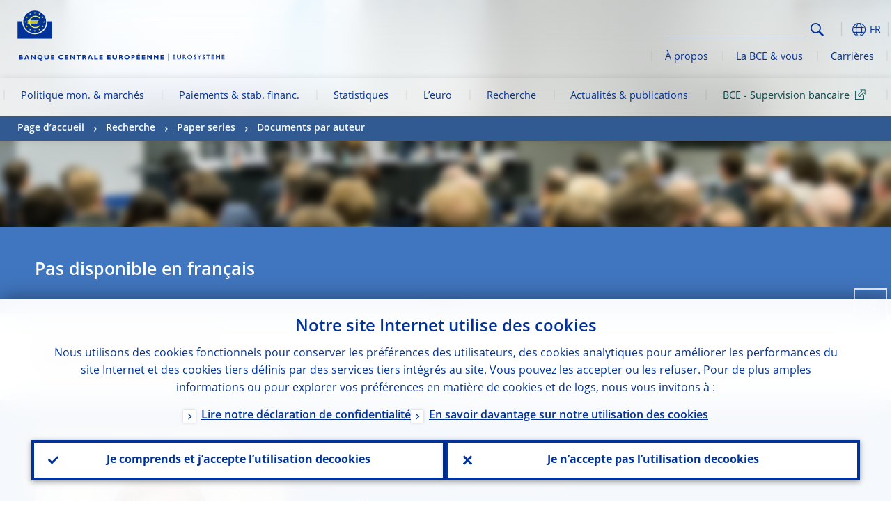

--- FILE ---
content_type: text/html; charset=UTF-8
request_url: https://www.ecb.europa.eu/pub/research/authors/profiles/maciej-grodzicki.fr.html
body_size: 42593
content:
<!DOCTYPE html>
<html lang="fr">
<head>
        <meta charset="utf-8">        
        <link rel="preload" href="/shared/dist/fonts/opensans_fixed/OpenSans-Regular.woff2" as="font" crossorigin>
        <link rel="preload" href="/shared/dist/fonts/opensans_fixed/OpenSans-SemiBold.woff2" as="font" crossorigin>
        <link rel="preload" href="/shared/dist/fonts/opensans_fixed/OpenSans-Bold.woff2" as="font" crossorigin> 
        <link rel="preload" href="/shared/dist/fonts/ecb-iconset/ECB-icon-set.woff2" as="font" crossorigin> 
        <link rel="icon" href="/fav.ico" sizes="16x16">
        <link rel="icon" href="/favicon-16.png" sizes="16x16">
        <link rel="icon" href="/favicon-32.png" sizes="32x32">
        <link rel="icon" href="/favicon-64.png" sizes="64x64">
        <link rel="icon" href="/favicon-128.png" sizes="128x128">
        <link rel="icon" href="/favicon-192.png" sizes="192x192">
        <link rel="icon" href="/favicon-256.png" sizes="256x256">

        <link rel="shortcut icon" href="/favicon-196.png" sizes="196x196">
        <link rel="apple-touch-icon" href="/favicon-152.png" sizes="152x152">
        <link rel="apple-touch-icon" href="/favicon-180.png" sizes="180x180">

        
    
        <title>Papers by Maciej Grodzicki</title>
                 <link rel="canonical" href="https://www.ecb.europa.eu/pub/research/authors/profiles/maciej-grodzicki.en.html">
    
        <meta name="author" content="European Central Bank">
        <meta name="description" content="Papers by Maciej Grodzicki">
        <meta name="viewport" content="width=device-width, initial-scale=1.0, viewport-fit=cover">

        
        <script>
            var ECB = {};
            ECB.currentLanguage = 'fr';
            ECB.isoLocalLanguageName = 'Français';
            ECB.isLive = true;
            ECB.version = '4332727';
            ECB.navigationVersion = '1768388002';
            ECB.clientTimeError = 1769104176 - (new Date().getTime());

            

            ECB.availableLanguages = [{"en": "English"}];            
           

        </script>
            
        <link rel="stylesheet" href="/shared/dist/css/main-ecb.min.css?4332727" media="all">         
        <meta name="twitter:card" content="summary">
        <meta name="twitter:site" content="@ecb">
   
            <meta name="explainerDate" content="1.01.1970">
        	    	<meta property="og:type" content="article">
	            <meta property="og:type" content="website">
        <meta property="og:title" content="Papers by Maciej Grodzicki">
        <meta property="og:url" content="https://www.ecb.europa.eu/pub/research/authors/profiles/maciej-grodzicki.fr.html">
        <meta property="og:image:secure_url" content="https://www.ecb.europa.eu/pub/research/authors/profiles">
        <meta property="og:image" content="https://www.ecb.europa.eu/pub/research/authors/profiles" >
        <meta property="og:image:width" content="1200">
        <meta property="og:image:height" content="600">
        <meta property="og:description" content="Papers by Maciej Grodzicki">
        <meta property="og:site_name" content="European Central Bank">
    
        <noscript>
            <style>            
                .accordion .content-box {
                    display: block;
                }
            </style>
        </noscript>        
    <script type="text/javascript">
        /*! ecb - v2.0.0 - European Central Bank */
var ECB=window.ECB||{};ECB.fast=ECB.fast||{},ECB.slow=ECB.slow||{},ECB.supports=ECB.supports||{},ECB.fast.annexSwap=function(){var t,e,n=document.querySelector(".section-press .address-box + .definition-list");n&&(t=(e=(t=(e=(t=n.previousElementSibling).previousElementSibling)&&e.classList.contains("related-topics")?e:t).previousElementSibling)&&e.classList.contains("footnotes")?e:t).parentNode.insertBefore(n,t)},ECB.fast.attribution=function(n){var t,e,a=n.style.backgroundImage||n.src;a=(a=a.replace('url("',"")).replace('")',""),n.src&&(n=n.closest("picture"));a&&(t=(t=a).replace('url("',""),e=document.location.protocol+"//"+document.location.hostname,-1===t.indexOf("http")&&-1===t.indexOf('url("//')||t.startsWith(e))&&ECB.fast.exif.getArtist(a,function(t){var e;0<(t=t?.exif||t?.xmp||"").length&&!n.classList.contains("-attribution")&&(n.classList.add("-attribution"),t='<span class="attribution"><span class="attribution-details">'+(t.startsWith("©")?"":"© ")+t+'</span> <button aria-label="Photographer"></button></span>',n.classList.contains("slider_image")&&n.parentElement?.classList.contains("-bottom")&&((e=n.parentElement?.querySelector(".slider_content_container .slider_text")).insertAdjacentHTML("beforeend",t),e=e.querySelector(".attribution button")),n.insertAdjacentHTML("beforeend",t),[n.querySelector(".attribution button"),e].forEach(e=>{e&&e.addEventListener("click",function(t){return e.parentElement.classList.toggle("-active"),t.preventDefault(),t.stopPropagation(),!1})}))})},ECB.fast.authorMove=function(){var t,e=document.getElementById("side-authors");e&&(t=Array.from(document.querySelectorAll("aside > *")).reduce(function(t,e){return t+e.clientHeight},0),e.style.marginTop=Math.max(110,t)+50+"px")},ECB.fast.connector=function(t){function e(t){t.classList.contains("-gradient-upper")&&(i="-gradient-upper"),t.classList.contains("-dark-grey")&&(o="-dark-grey"),t.classList.contains("-light-grey-blue")&&(i="-transparent-light-grey",o="-transparent-blue");var e="<div class='upper-connection "+i+"'></div> <div class='lower-connection "+o+"'></div>";t.insertAdjacentHTML("afterend",e)}function a(t,e){return t.classList.contains(e)}function n(t,e){for(var n=0;n<e.length;n++)if(a(t,e[n]))return 1}var r=(t=t||document).querySelectorAll(".connector"),i="-transparent-blue",o="-light-blue";if(0<r.length)e(r[r.length-1]);else{var s=Array.from(t.querySelectorAll(".contact-box, .see-also-boxes, .carousel, .promo-box, .contact-box, .explainer-box"));if(s.length){var l=s[0],c=l.previousElementSibling;if(c&&"DIV"==c.tagName&&!a(c,"title")){for(var u=l.nextElementSibling,g=!1;null!=u;)a(u,"in-this-section")||"SCRIPT"==u.tagName||"STYLE"==u.tagName||(-1==s.indexOf(u)?g=!0:g&&(c=(l=u).previousElementSibling,g=!1)),u=u.nextElementSibling;g||(c.classList.add("connector"),n(c,["section","intro","boxes","accordion","definition-list","tags"])&&c.classList.add("-gradient-upper"),n(c,["jumbo-box"])&&a(c,"-dark-blue")&&c.classList.add("-light-grey-blue"),a(l,".carousel")||c.classList.add("-dark-grey"),e(c))}}}},ECB.fast.exif=(()=>{var i=function(t,e,n){var a,r,i,o=t,s=e,l=n,c="";for(l=s+n;s<l;)switch((a=o.getUint8(s++))>>4){case 0:case 1:case 2:case 3:case 4:case 5:case 6:case 7:c+=String.fromCharCode(a);break;case 12:case 13:r=o.getUint8(s++),c+=String.fromCharCode((31&a)<<6|63&r);break;case 14:r=o.getUint8(s++),i=o.getUint8(s++),c+=String.fromCharCode((15&a)<<12|(63&r)<<6|(63&i)<<0)}return c},r=function(t,e,n,a){for(var r,i=t.getUint16(n,!a),o=0;o<i;o++)if(315===t.getUint16(r=n+12*o+2,!a))return s(t,r,e,a);return""},s=function(t,e,n,a){var r=t.getUint32(e+4,!a),a=t.getUint32(e+8,!a)+n;return i(t,4<r?a:e+8,r-1)},o=function(t,e,n){if("exif"!=i(t,e,4).toLowerCase())return!1;var a,e=e+(n?8:6);if(18761==t.getUint16(e))a=!1;else{if(19789!=t.getUint16(e))return!1;a=!0}return 42==t.getUint16(e+2,!a)&&!((n=t.getUint32(e+4,!a))<8)&&r(t,e,e+n,a)},l=function(t,e){return!!(t&1<<e-1)};return{getArtist:function(t,a){let e=t=>{new DataView(t);var e,n,t={exif:(t=>{var e=new DataView(t),n=!1;if(1380533830==e.getUint32(0)&&1464156752==e.getUint32(8)&&1448097880==e.getUint32(12)){if(!l(e.getUint8(20),4))return!1;n=!0}else if(255!=e.getUint8(0)||216!=e.getUint8(1))return!1;var a=2,r=t.byteLength;if(n)for(a=16;a<r;){if(a+=e.getUint32(a,!0)+4,"EXIF"==i(e,a,4))return o(e,a,!0,e.getUint32(a,!0));a+=4}else for(;a<r;){if(255!=e.getUint8(a))return!1;if(225==e.getUint8(a+1))return o(e,a+4,!1,e.getUint16(a+2)-2);a+=2+e.getUint16(a+2)}})(t),xmp:(t=t,e=new TextDecoder("utf-8"),t=new Uint8Array(t),t=(e=e.decode(t)).indexOf("<x:xmpmeta"),n=e.indexOf("</x:xmpmeta>"),-1!==t&&-1!==n&&(e=e.slice(t,n+12),(new DOMParser).parseFromString(e,"application/xml").querySelector("dc\\:creator, creator")?.textContent?.trim())||"")};a(t)},n=new XMLHttpRequest;n.onload=function(){200!==this.status&&0!==this.status||e(n.response)},n.open("GET",t,!0),n.responseType="arraybuffer",n.send(null)}}})(),ECB.fast.isLoading=function(){for(var t=document.querySelectorAll(".-is-loading"),e=0;e<t.length;e++)t[e].insertAdjacentHTML("afterbegin","<div class='is-busy'> Loading ... </div>")},ECB.fast.langLinks=function(){if(ECB.fast.isEuLanguage=!!document.querySelector("#language-values a[lang="+ECB.currentLanguage+"]:not([specialLang])"),ECB.fast.isEuLanguage&&"en"!=ECB.currentLanguage){var e=document.querySelectorAll("a:not([lang]"),n=/\.[a-z]{2,3}(\.(html|pdf)([\?#].*)?)$/;let t=["www.ecb.europa.eu","www.bankingsupervision.europa.eu","www.esrb.europa.eu"];for(var a=0;a<e.length;a++){var r=e[a];r.hasAttribute("href")&&!!(i=(i=r).getAttribute("href"))&&(-1===i.indexOf(":")||(i=i.match(/^https?:\/\/([^/]+)/))&&i[1]&&t.includes(i[1]))&&(t=>!!((t=t.getAttribute("href").match(n))&&0<t.length)&&"en"==t[0].substr(1,2))(r)&&r.setAttribute("href",r.getAttribute("href").replace(n,"."+ECB.currentLanguage+"$1"))}}var i},ECB.fast.langSwitch=function(){var e,n;ECB.isLive&&(e=localStorage.getItem("lastLanguage"),(n=function(t){return!(!t||ECB.currentLanguage==t||((t=document.querySelector("#language-values>a[lang="+t+"]"))&&(document.location.href=t.href),0))})(e)||window.addEventListener("storage",function(t){"lastLanguage"==t.key&&t.newValue!=e&&n(t.newValue)}))},ECB.fast.loadImages=function(t){for(var n,e=t,a=(t||(e=document),function(t){var e=ECB.supports.webp&&t.getAttribute("data-image-webp")?t.getAttribute("data-image-webp"):t.getAttribute("data-image"),n=t;n.style.backgroundImage="url('"+e+"')",t.classList.contains("-inner")||ECB.fast.attribution(n),n.classList.add("loaded")}),r=(window.IntersectionObserver&&(n=new IntersectionObserver(function(t){for(var e=0;e<t.length;e++)t[e].isIntersecting&&(a(t[e].target),n.unobserve(t[e].target))},{rootMargin:"50%"})),e.querySelectorAll("[data-image]")),i=0;i<r.length;i++)r[i].classList.contains("fast")||r[i].classList.contains("coin-cropper")||!n?a(r[i]):n.observe(r[i]);for(var o=e.querySelectorAll("picture img"),i=0;i<o.length;i++)ECB.fast.attribution(o[i])},ECB.fast.pageTitle=function(){var t=document.querySelector("main>.title h1");t&&0<t.innerText.length&&(document.title=t.innerText)},ECB.fast.random=function(t){Element.prototype.matches||(Element.prototype.matches=Element.prototype.msMatchesSelector||Element.prototype.webkitMatchesSelector);for(var e=(t?t:document).querySelectorAll(".random"),n=0;n<e.length;n++){e[n].querySelectorAll(".random-item");var a=[],r=(Array.prototype.slice.call(e[n].children).map(function(t){t.matches(".random-item")&&a.push(t)}),Math.floor(Math.random()*a.length));e[n].classList.contains("-daily")&&(r=(new Date).getDate()%a.length),a[r].classList.add("active");for(var i=0;i<a.length;i++)i!=r&&e[n].removeChild(a[i])}},ECB.fast.supportCheck=function(e){var n=new Image;n.onload=function(t){"load"==t.type&&1==n.width&&(document.documentElement.classList.add("webp"),ECB.supports.webp=!0),e&&e()},n.onerror=function(){e&&e()},n.src="[data-uri]"},ECB.fast.tempFixes=function(){for(var t=".table .wrapper h3",e=function(t){var e=t.parentElement.parentElement,n=document.createElement("div");n.classList.add("header"),n.innerHTML='<div class="title">'+t.innerHTML+"</div>",t.parentElement.removeChild(t),e.prepend(n)},n=document.querySelectorAll(t),a=0;a<n.length;a++)e(n[a])},ECB.fast.supportCheck(function(){function t(){ECB.jsForContentOnly||ECB.fast.pageTitle(),ECB.fast.tempFixes(),ECB.fast.random(),ECB.fast.loadImages(),ECB.fast.langLinks(),ECB.fast.connector(),ECB.fast.annexSwap(),ECB.fast.isLoading(),ECB.fast.authorMove()}"loading"!==document.readyState?t():window.addEventListener("DOMContentLoaded",t)});    </script>
    <script type="text/javascript" async src="/shared/dist/js/slow.min.js?v=4332727"></script>
    
    </head>

<body class="project-ecb section-pub sub-research sub-authors sub-profiles	">

	
<div id="skip-links">
	<div class="skip-links-content">	
		<span>Skip to:</span>
		<a href="#navwrapper"><span class="sr-only">Skip to </span>navigation</a>
		<a href="#main-content"><span class="sr-only">Skip to </span>content</a>
		<a href="#ecb-doc-footer"><span class="sr-only">Skip to </span>footer</a>
	</div>
</div>
<header id="ecb-doc-header" class="v2"> 
	<div class="headerHolder">
		<button id="toggle-sticky-nav" aria-haspopup="true" ></button>
		<div class="logo-name">
			<a href="/home/html/index.fr.html" alt="Go to our homepage">
				<img src="/shared/img/logo/logo_name.fr.svg" alt="European Central Bank - eurosystem">			</a>
		</div>
		<div class="logo-name-mobile">
			<a href="/home/html/index.fr.html" alt="Go to our homepage">
				<img src="/shared/img/logos_mobile/ECB_Eurosystem_OneLineLogo_Mobile_FR.svg"  alt="European Central Bank - eurosystem">			</a>
		</div>
	
		<div id="language-selector-holder" role="button" title="Select language">
			<div id="language-selector"></div>
			<div id="language-selected"   aria-haspopup="true"><i></i><span class="ecb-full">FR</span></div>			
			<div id="language-values">				
				<a href="maciej-grodzicki.bg.html" lang="bg" title="Български"><span class="ecb-full">Български</span></a><a href="maciej-grodzicki.cs.html" lang="cs" title="Čeština"><span class="ecb-full">Čeština</span></a><a href="maciej-grodzicki.da.html" lang="da" title="Dansk"><span class="ecb-full">Dansk</span></a><a href="maciej-grodzicki.de.html" lang="de" title="Deutsch"><span class="ecb-full">Deutsch</span></a><a href="maciej-grodzicki.el.html" lang="el" title="Eλληνικά"><span class="ecb-full">Eλληνικά</span></a><a href="maciej-grodzicki.en.html" class="available" lang="en" title="English"><span class="ecb-full">English</span></a><a href="maciej-grodzicki.es.html" lang="es" title="Español"><span class="ecb-full">Español</span></a><a href="maciej-grodzicki.et.html" lang="et" title="Eesti keel"><span class="ecb-full">Eesti keel</span></a><a href="maciej-grodzicki.fi.html" lang="fi" title="Suomi"><span class="ecb-full">Suomi</span></a><a href="maciej-grodzicki.fr.html" class="selected" lang="fr" title="Français"><span class="ecb-full">Français</span></a><a href="maciej-grodzicki.ga.html" lang="ga" title="Gaeilge"><span class="ecb-full">Gaeilge</span></a><a href="maciej-grodzicki.hr.html" lang="hr" title="Hrvatski"><span class="ecb-full">Hrvatski</span></a><a href="maciej-grodzicki.hu.html" lang="hu" title="Magyar"><span class="ecb-full">Magyar</span></a><a href="maciej-grodzicki.it.html" lang="it" title="Italiano"><span class="ecb-full">Italiano</span></a><a href="maciej-grodzicki.lt.html" lang="lt" title="Lietuvių"><span class="ecb-full">Lietuvių</span></a><a href="maciej-grodzicki.lv.html" lang="lv" title="Latviešu"><span class="ecb-full">Latviešu</span></a><a href="maciej-grodzicki.mt.html" lang="mt" title="Malti"><span class="ecb-full">Malti</span></a><a href="maciej-grodzicki.nl.html" lang="nl" title="Nederlands"><span class="ecb-full">Nederlands</span></a><a href="maciej-grodzicki.pl.html" lang="pl" title="Polski"><span class="ecb-full">Polski</span></a><a href="maciej-grodzicki.pt.html" lang="pt" title="Português"><span class="ecb-full">Português</span></a><a href="maciej-grodzicki.ro.html" lang="ro" title="Română"><span class="ecb-full">Română</span></a><a href="maciej-grodzicki.sk.html" lang="sk" title="Slovenčina"><span class="ecb-full">Slovenčina</span></a><a href="maciej-grodzicki.sl.html" lang="sl" title="Slovenščina"><span class="ecb-full">Slovenščina</span></a><a href="maciej-grodzicki.sv.html" lang="sv" title="Svenska"><span class="ecb-full">Svenska</span></a>			</div>
		</div>
		
		<button id="hamburger" aria-haspopup="true" >
			Menu
			<div class="icon">
				<div class="line-outer">
			    	<div class="line-inner"></div>
			  	</div>
				<div class="line-outer">
			    	<div class="line-inner"></div>
				</div>
				<div class="line-outer">
			    	<div class="line-inner"></div>
				</div>		
			</div>			
					</button>
		<div class="logo">
			<a href="/home/html/index.fr.html" alt="Go to our homepage">
				<img src="/shared/img/logo/logo_only.svg" alt="our logo, a yellow Euro sign surrounded by yellow stars centered in a dark blue circle resting on a dark blue base">			
			</a>
		</div>	
		<nav id="navwrapper" role="navigation" aria-label="Main navigation"><div id="mainnav"><ul><li class="has-subpages" aria-expanded="false"><a href="/mopo/html/index.fr.html">Politique mon. & marchés</a><a href="#" class="subpages" title="toggle subpages for Politique mon. & marchés"></a><div class="nav-first-level-wrap"><div class="nav-featured-wrap"><div class="nav-featured"><div class="item">
    <div class="title">Politique mon&eacute;taire et march&eacute;s</div>
    <p>Notre strat&eacute;gie de politique mon&eacute;taire, nos outils et leurs effets</p><a href="/mopo/html/index.en.html">Politique mon&eacute;taire et march&eacute;s&nbsp;: vue d&rsquo;ensemble</a><hr>
    <div class="nav-title">Liens rapides</div>
    <ul>
        <li><a href="/ecb/educational/explainers/tell-me/html/what-is-monetary-policy.en.html">Qu&rsquo;est-ce que la politique mon&eacute;taire&nbsp;?</a></li>
        <li><a href="/mopo/strategy/strategy-review/html/index.en.html">&Eacute;valuation strat&eacute;gique</a></li>
        <li><a href="/mopo/implement/app/html/index.en.html">Programmes d&rsquo;achats d&rsquo;actifs</a></li>
    </ul>
</div><a href="/press/press_conference/html/index.en.html"  class="item image"> <img src="/press/tvservices/html/index/ECB press conference place holder new_2560x1440.jpg" width="357" height="179" loading="lazy" style="object-fit:cover"><div class="image-caption">Derni&egrave;re conf&eacute;rence de presse relative &agrave; la politique mon&eacute;taire</div>
    <div class="image-date">18.12.2025</div></a></div></div><ul><li class="has-subpages"><a href="/mopo/intro/html/index.fr.html">Introduction</a><a href="#" class="subpages" title="toggle subpages for Introduction"></a><ul><li class="clearfix"><a href="/mopo/intro/benefits/html/index.fr.html">Bienfaits de la stabilité des prix</a></li><li class="clearfix"><a href="/mopo/intro/role/html/index.fr.html">Cadre de la politique monétaire</a></li><li class="clearfix"><a href="/mopo/intro/transmission/html/index.fr.html">Mécanisme de transmission</a></li></ul></li><li class="clearfix"><a href="/mopo/decisions/html/index.fr.html">Décisions de politique monétaire</a></li><li class="has-subpages"><a href="/mopo/strategy/html/index.fr.html">Stratégie</a><a href="#" class="subpages" title="toggle subpages for Stratégie"></a><ul><li class="clearfix"><a href="/mopo/strategy/strategy-review/html/index.fr.html">Évaluation stratégique</a></li><li class="clearfix"><a href="/mopo/strategy/medium-term-orientation/html/index.fr.html">Orientation à moyen terme</a></li><li class="clearfix"><a href="/mopo/strategy/pricestab/html/index.fr.html">Objectif d’inflation fixé à 2 %</a></li></ul></li><li class="has-subpages"><a href="/mopo/devel/html/index.fr.html">Évolutions économiques, monétaires et financières</a><a href="#" class="subpages" title="toggle subpages for Évolutions économiques, monétaires et financières"></a><ul><li class="clearfix"><a href="/mopo/devel/ecana/html/index.fr.html">Analyse économique</a></li><li class="clearfix"><a href="/mopo/devel/monan/html/index.fr.html">Analyse monétaire et financière</a></li></ul></li><li class="has-subpages"><a href="/mopo/implement/html/index.fr.html">Instruments</a><a href="#" class="subpages" title="toggle subpages for Instruments"></a><ul><li class="has-subpages"><a href="/mopo/implement/omo/html/index.fr.html">Opérations d’open market</a><a href="#" class="subpages" title="toggle subpages for Opérations d’open market"></a><ul><li class="clearfix"><a href="/mopo/implement/omo/tltro/html/index.fr.html">TLTRO</a></li></ul></li><li class="has-subpages"><a href="/mopo/implement/app/html/index.fr.html">Programmes d’achats d’actifs</a><a href="#" class="subpages" title="toggle subpages for Programmes d’achats d’actifs"></a><ul><li class="clearfix"><a href="/mopo/implement/app/lending/html/index.fr.html">Prêts de titres</a></li></ul></li><li class="clearfix"><a href="/mopo/implement/pepp/html/index.fr.html">Programme d’achats d’urgence face à la pandémie</a></li><li class="clearfix"><a href="/mopo/implement/sf/html/index.fr.html">Facilités permanentes</a></li><li class="has-subpages"><a href="/mopo/implement/mr/html/index.fr.html">Réserves obligatoires</a><a href="#" class="subpages" title="toggle subpages for Réserves obligatoires"></a><ul><li class="clearfix"><a href="/mopo/implement/mr/two-tier/html/index.fr.html">Système à deux paliers</a></li></ul></li></ul></li><li class="has-subpages"><a href="/mopo/international-market-operations/html/index.fr.html">Opérations de marché internationales</a><a href="#" class="subpages" title="toggle subpages for Opérations de marché internationales"></a><ul><li class="clearfix"><a href="/mopo/international-market-operations/liquidity_lines/html/index.fr.html">Lignes de liquidité de banque centrale</a></li></ul></li><li class="clearfix"><a href="/mopo/ela/html/index.fr.html">Fourniture de liquidité d’urgence (ELA) et politique monétaire</a></li><li class="clearfix"><a href="/mopo/liq/html/index.fr.html">Analyse de la liquidité</a></li><li class="has-subpages"><a href="/mopo/coll/html/index.fr.html">Garanties</a><a href="#" class="subpages" title="toggle subpages for Garanties"></a><ul><li class="has-subpages"><a href="/mopo/coll/standards/html/index.fr.html">Critères et évaluation de l’éligibilité</a><a href="#" class="subpages" title="toggle subpages for Critères et évaluation de l’éligibilité"></a><ul><li class="clearfix"><a href="/mopo/coll/standards/marketable/html/index.fr.html">Actifs négociables</a></li><li class="clearfix"><a href="/mopo/coll/standards/nonmarketable/html/index.fr.html">Actifs non négociables</a></li></ul></li><li class="has-subpages"><a href="/mopo/coll/assets/html/index.fr.html">Liste des actifs négociables éligibles</a><a href="#" class="subpages" title="toggle subpages for Liste des actifs négociables éligibles"></a><ul><li class="clearfix"><a href="/mopo/coll/assets/guide/html/index.fr.html">Guide de l’utilisateur</a></li></ul></li><li class="has-subpages"><a href="/mopo/coll/coll/html/index.fr.html">Gestion des garanties</a><a href="#" class="subpages" title="toggle subpages for Gestion des garanties"></a><ul><li class="clearfix"><a href="/mopo/coll/coll/eligiblesss/html/index.fr.html">Systèmes éligibles de règlement-livraison de titres</a></li><li class="clearfix"><a href="/mopo/coll/coll/ssslinks/html/index.fr.html">Liens éligibles</a></li><li class="clearfix"><a href="/mopo/coll/coll/triparty/html/index.fr.html">Agents tripartites éligibles</a></li></ul></li><li class="has-subpages"><a href="/mopo/coll/risk/html/index.fr.html">Atténuation des risques</a><a href="#" class="subpages" title="toggle subpages for Atténuation des risques"></a><ul><li class="clearfix"><a href="/mopo/coll/risk/ecaf/html/index.fr.html">ECAF</a></li><li class="clearfix"><a href="/mopo/coll/risk/riskcontrol/html/index.fr.html">Contrôle des risques</a></li><li class="clearfix"><a href="/mopo/coll/risk/liquidity/html/index.fr.html">Catégories de décotes</a></li><li class="clearfix"><a href="/mopo/coll/risk/valuation/html/index.fr.html">Valorisation</a></li></ul></li><li class="has-subpages"><a href="/mopo/coll/loanlevel/html/index.fr.html">Initiative relative aux données prêt par prêt</a><a href="#" class="subpages" title="toggle subpages for Initiative relative aux données prêt par prêt"></a><ul><li class="clearfix"><a href="/mopo/coll/loanlevel/transmission/html/index.fr.html">Modèles de données</a></li><li class="clearfix"><a href="/mopo/coll/loanlevel/implementation/html/index.fr.html">Critères d’éligibilité</a></li><li class="clearfix"><a href="/mopo/coll/loanlevel/faq/html/index.fr.html">Questions fréquemment posées</a></li></ul></li><li class="clearfix"><a href="/mopo/coll/contacts/html/index.fr.html">Personnes de contact</a></li></ul></li><li class="has-subpages"><a href="/mopo/eaec/html/index.fr.html">Structure de l’économie de la zone euro</a><a href="#" class="subpages" title="toggle subpages for Structure de l’économie de la zone euro"></a><ul><li class="clearfix"><a href="/mopo/eaec/ecopolicy/html/index.fr.html">Politique économique</a></li><li class="clearfix"><a href="/mopo/eaec/fiscal/html/index.fr.html">Politiques budgétaires</a></li><li class="clearfix"><a href="/mopo/eaec/trade/html/index.fr.html">Commerce extérieur</a></li><li class="clearfix"><a href="/mopo/eaec/eer/html/index.fr.html">Taux de change effectifs</a></li><li class="clearfix"><a href="/mopo/eaec/structure/html/index.fr.html">Structure financière</a></li><li class="clearfix"><a href="/mopo/eaec/markets/html/index.fr.html">Marchés financiers</a></li><li class="clearfix"><a href="/mopo/eaec/intermediaries/html/index.fr.html">Intermédiaires financiers</a></li><li class="clearfix"><a href="/mopo/eaec/diversity/html/index.fr.html">Diversité économique</a></li><li class="clearfix"><a href="/mopo/eaec/labour/html/index.fr.html">Marchés du travail</a></li></ul></li><li class="has-subpages"><a href="/mopo/market-contact-groups/html/index.fr.html">Groupes de contact des marchés</a><a href="#" class="subpages" title="toggle subpages for Groupes de contact des marchés"></a><ul><li class="clearfix"><a href="/mopo/market-contact-groups/bmcg/html/index.fr.html">Groupe de contact des marchés obligataires (BMCG)</a></li><li class="clearfix"><a href="/mopo/market-contact-groups/mmcg/html/index.fr.html">Groupe de contact du marché monétaire (MMCG)</a></li><li class="clearfix"><a href="/mopo/market-contact-groups/dimcg/html/index.fr.html">Groupe de contact du marché de l’émission de titres de dettes (DIMCG)</a></li><li class="clearfix"><a href="/mopo/market-contact-groups/omg/html/index.fr.html">Groupe des directeurs des opérations de la BCE (ECB OMG)</a></li><li class="clearfix"><a href="/mopo/market-contact-groups/fxcg/html/index.fr.html">Groupe de contact du marché des changes (FXCG)</a></li><li class="clearfix"><a href="/mopo/market-contact-groups/iid/html/index.fr.html">Dialogue avec les investisseurs institutionnels (IID)</a></li><li class="clearfix"><a href="/mopo/market-contact-groups/macg/html/index.fr.html">Groupe de contact de l’analyse monétaire (MACG)</a></li></ul></li></ul></div></li><li class="has-subpages" aria-expanded="false"><a href="/paym/html/index.fr.html">Paiements & stab. financ.</a><a href="#" class="subpages" title="toggle subpages for Paiements & stab. financ."></a><div class="nav-first-level-wrap"><div class="nav-featured-wrap"><div class="nav-featured"><div class="item">
    <div class="title">Paiements et stabilit&eacute; financi&egrave;re</div>
    <p>&Eacute;clairages sur nos travaux relatifs &agrave; la stabilit&eacute; financi&egrave;re, aux paiements et aux infrastructures de march&eacute;</p><a href="/paym/html/index.en.html">Paiements et stabilit&eacute; financi&egrave;re&nbsp;: vue d&rsquo;ensemble</a><hr>
    <div class="nav-title">Liens rapides</div>
    <ul>
        <li><a href="/euro/digital_euro/html/index.en.html">Euro num&eacute;rique</a></li>
        <li><a href="/press/intro/html/index.en.html">Actualit&eacute; et &eacute;v&eacute;nements li&eacute;s aux paiements</a></li>
        <li><a href="/paym/groups/html/index.en.html">Groupes de contact avec les marchés</a></li>
        <li><a href="/paym/target/target-professional-use-documents-links/html/index.en.html">TARGET&nbsp;: liens et documents &agrave; usage professionnel</a></li>
    </ul>
</div><a href="/pub/financial-stability/fsr/html/index.en.html"  class="item image"> <img src="/paym/financial-stability/html/index/fsr_1000x750.jpg" width="357" height="179" loading="lazy" style="object-fit:cover"><div class="image-caption">Dernier num&eacute;ro de la <em>Financial Stability Review</em></div>
    <div class="image-date">26.11.2025</div></a></div></div><ul><li class="clearfix"><span>Paiements</span></li><li class="has-subpages"><a href="/paym/target/html/index.fr.html">Services TARGET</a><a href="#" class="subpages" title="toggle subpages for Services TARGET"></a><ul><li class="clearfix"><a href="/paym/target/coco/html/index.fr.html">Caractéristiques communes</a></li><li class="has-subpages"><a href="/paym/target/t2/html/index.fr.html">T2</a><a href="#" class="subpages" title="toggle subpages for T2"></a><ul><li class="clearfix"><a href="/paym/target/t2/facts/html/index.fr.html">Faits et chiffres</a></li><li class="clearfix"><a href="/paym/target/t2/governance/html/index.fr.html">Gouvernance</a></li></ul></li><li class="has-subpages"><a href="/paym/target/t2s/html/index.fr.html">T2S</a><a href="#" class="subpages" title="toggle subpages for T2S"></a><ul><li class="clearfix"><a href="/paym/target/t2s/governance/html/index.fr.html">Gouvernance</a></li><li class="clearfix"><a href="/paym/target/t2s/facts/html/index.fr.html">Faits et chiffres</a></li><li class="clearfix"><a href="/paym/target/t2s/pricing/html/index.fr.html">Tarification</a></li></ul></li><li class="has-subpages"><a href="/paym/target/tips/html/index.fr.html">TIPS</a><a href="#" class="subpages" title="toggle subpages for TIPS"></a><ul><li class="clearfix"><a href="/paym/target/tips/crossborder/html/index.fr.html">Cross-border payments</a></li><li class="clearfix"><a href="/paym/target/tips/governance/html/index.fr.html">Gouvernance</a></li><li class="clearfix"><a href="/paym/target/tips/facts/html/index.fr.html">Faits et chiffres</a></li><li class="clearfix"><a href="/paym/target/tips/onboarding/html/index.fr.html">Intégration</a></li></ul></li><li class="clearfix"><a href="/paym/target/ecms/html/index.fr.html">Système de gestion des garanties de l’Eurosystème (ECMS)</a></li><li class="has-subpages"><a href="/paym/target/pontes/html/index.fr.html">Pontes</a><a href="#" class="subpages" title="toggle subpages for Pontes"></a><ul><li class="clearfix"><a href="/paym/target/pontes/governance/html/index.fr.html">Gouvernance</a></li></ul></li><li class="has-subpages"><a href="/paym/target/target-professional-use-documents-links/html/index.fr.html">TARGET professional use documents & links</a><a href="#" class="subpages" title="toggle subpages for TARGET professional use documents & links"></a><ul><li class="clearfix"><a href="/paym/target/target-professional-use-documents-links/coco/html/index.fr.html">Utilisation professionnelle</a></li><li class="clearfix"><a href="/paym/target/target-professional-use-documents-links/t2/html/index.fr.html">T2 documents & links</a></li><li class="clearfix"><a href="/paym/target/target-professional-use-documents-links/t2s/html/index.fr.html">Utilisation professionnelle</a></li><li class="clearfix"><a href="/paym/target/target-professional-use-documents-links/tips/html/index.fr.html">Utilisation professionnelle</a></li><li class="clearfix"><a href="/paym/target/target-professional-use-documents-links/ecms/html/index.fr.html">Utilisation professionnelle</a></li></ul></li></ul></li><li class="has-subpages"><a href="/paym/dlt/html/index.fr.html">Intégration et innovation</a><a href="#" class="subpages" title="toggle subpages for Intégration et innovation"></a><ul><li class="clearfix"><a href="/paym/dlt/appia/html/index.fr.html">Appia</a></li><li class="clearfix"><a href="/paym/dlt/exploratory/html/index.fr.html">Travaux exploratoires</a></li></ul></li><li class="has-subpages"><a href="/paym/retail/html/index.fr.html">Paiements de masse</a><a href="#" class="subpages" title="toggle subpages for Paiements de masse"></a><ul><li class="clearfix"><a href="/paym/retail/retail_payments_strategy/html/index.fr.html">Retail payments strategy</a></li><li class="clearfix"><a href="/paym/retail/ecb/html/index.fr.html">Rôle de la BCE en tant que catalyseur</a></li><li class="clearfix"><a href="/paym/retail/sepa/html/index.fr.html">SEPA</a></li><li class="clearfix"><a href="/paym/retail/instant_payments/html/index.fr.html">Paiements instantanés</a></li><li class="clearfix"><a href="/paym/retail/groups/html/index.fr.html">Groupes de contact avec les marchés</a></li></ul></li><li class="has-subpages"><a href="/paym/collateral/html/index.fr.html">Harmonisation de la gestion des garanties</a><a href="#" class="subpages" title="toggle subpages for Harmonisation de la gestion des garanties"></a><ul><li class="clearfix"><a href="/paym/collateral/score/html/index.fr.html">SCoRE</a></li><li class="clearfix"><a href="/paym/collateral/implementation/html/index.fr.html">Implementation</a></li><li class="clearfix"><a href="/paym/collateral/faq/html/index.fr.html">FAQ</a></li><li class="clearfix"><a href="/paym/collateral/ami-seco/html/index.fr.html">AMI-SeCo</a></li></ul></li><li class="has-subpages"><a href="/paym/cyber-resilience/html/index.fr.html">Cyberrésilience</a><a href="#" class="subpages" title="toggle subpages for Cyberrésilience"></a><ul><li class="clearfix"><a href="/paym/cyber-resilience/fmi/html/index.fr.html">Infrastructures des marchés financiers</a></li><li class="clearfix"><a href="/paym/cyber-resilience/tiber-eu/html/index.fr.html">TIBER-EU</a></li><li class="clearfix"><a href="/paym/cyber-resilience/euro-cyber-board/html/index.fr.html">Comité de cyberrésilience de l’euro</a></li></ul></li><li class="has-subpages"><a href="/paym/pol/html/index.fr.html">Surveillance</a><a href="#" class="subpages" title="toggle subpages for Surveillance"></a><ul><li class="clearfix"><a href="/paym/pol/systems/html/index.fr.html">Systèmes de paiement</a></li><li class="clearfix"><a href="/paym/pol/target2-securities/html/index.fr.html">TARGET2-Titres</a></li><li class="clearfix"><a href="/paym/pol/instr/html/index.fr.html">Paiements électroniques</a></li><li class="clearfix"><a href="/paym/pol/clearing/html/index.fr.html">Systèmes de règlement-livraison de titres et contreparties centrales</a></li><li class="clearfix"><a href="/paym/pol/critical/html/index.fr.html">Prestataires de services critiques</a></li><li class="clearfix"><a href="/paym/pol/correspondent-and-custodian-banks/html/index.fr.html">Banques correspondantes et conservatrices</a></li><li class="clearfix"><a href="/paym/pol/forum/html/index.fr.html">Forum SecuRe Pay</a></li></ul></li><li class="has-subpages"><a href="/paym/erms/html/index.fr.html">Services de l’Eurosystème en matière de gestion des réserves</a><a href="#" class="subpages" title="toggle subpages for Services de l’Eurosystème en matière de gestion des réserves"></a><ul><li class="clearfix"><a href="/paym/erms/aspects/html/index.fr.html">Aspects-clés</a></li><li class="clearfix"><a href="/paym/erms/service/html/index.fr.html">Gamme de services</a></li></ul></li><li class="has-subpages"><a href="/paym/cashprof/html/index.fr.html">Pour les professionnels manipulant des espèces</a><a href="#" class="subpages" title="toggle subpages for Pour les professionnels manipulant des espèces"></a><ul><li class="has-subpages"><a href="/paym/cashprof/cashhand/html/index.fr.html">Manipulation des espèces par les professionnels</a><a href="#" class="subpages" title="toggle subpages for Manipulation des espèces par les professionnels"></a><ul><li class="clearfix"><a href="/paym/cashprof/cashhand/devices/html/index.fr.html">Dispositifs d’authentification</a></li><li class="clearfix"><a href="/paym/cashprof/cashhand/recycling/html/index.fr.html">Remise en circulation des billets</a></li></ul></li><li class="clearfix"><a href="/paym/cashprof/cdispec/html/index.fr.html">Spécifications de l'interface commune pour les détecteurs</a></li><li class="clearfix"><a href="/paym/cashprof/accreditation/html/index.fr.html">Octroi d’agrément aux fabricants de billets</a></li></ul></li><li class="clearfix"><span>Stabilité financière</span></li><li class="clearfix"><a href="/paym/financial-stability/html/index.fr.html">Stabilité financière</a></li><li class="clearfix"><a href="/paym/macroprudential-measures/html/index.fr.html">Mesures macroprudentielles</a></li><li class="clearfix"><a href="/paym/financial_stability_contact_groups/html/index.fr.html">Financial stability contact groups</a></li></ul></div></li><li class="has-subpages" aria-expanded="false"><a href="/stats/html/index.fr.html">Statistiques</a><a href="#" class="subpages" title="toggle subpages for Statistiques"></a><div class="nav-first-level-wrap"><div class="nav-featured-wrap"><div class="nav-featured"><div class="item">
    <div class="title">Statistiques</div>
    <p>Acc&egrave;s aux statistiques et informations g&eacute;n&eacute;rales de la BCE</p><a href="/stats/html/index.en.html">Les statistiques de la BCE&nbsp;: vue d&rsquo;ensemble</a><hr>
    <div class="nav-title">Liens rapides</div>
    <ul>
        <li><a href="https://data.ecb.europa.eu/main-figures">Principaux chiffres</a></li>
		<li><a href="https://data.ecb.europa.eu/">Portail des donn&eacute;es de la BCE</a></li>
		<li><a href="/stats/ecb_statistics/accessing-our-data/html/index.en.html">Tous services de donn&eacute;es</a></li>
        
    </ul>
</div><!-- <a href="/press/blog/date/2024/html/ecb.blog20240418~2240ea1850.en.html"  class="item image"> <img src="/press/blog/date/2024/html//ecb.blog20240418~2240ea1850/ecb.blog20240418~2240ea1850.jpg" width="357" height="179" loading="lazy" style="object-fit:cover"><div class="image-caption">LE BLOG DE LA BCE &ndash; <i>Improved data: how climate change impacts banks</i> (am&eacute;lioration des donn&eacute;es&nbsp;: comment le changement climatique p&egrave;se sur les banques)</div>
    <div class="image-date">18&nbsp;avril&nbsp;2024</div></a> --> <a href="/press/pr/date/2025/html/ecb.pr250313~9d160bc6e2.en.html"  class="item image"> <img src="/stats/html/index/ECB_Website_StatisticsMegaMenu_95044094-01.png" width="357" height="179" loading="lazy" style="object-fit:cover"><div class="image-caption">COMMUNIQU&Eacute; DE PRESSE - La BCE lance un projet pilote pour l&rsquo;acc&egrave;s de la recherche &agrave; des donn&eacute;es statistiques confidentielles</div>
        <div class="image-date">13&nbsp;mars&nbsp;2025</div></a></div></div><ul><li class="clearfix"><span>Les plus fréquemment consultées</span></li><li class="clearfix"><a href="/stats/euro-exchange-rates/html/index.fr.html">Euro exchange rates</a></li><li class="clearfix"><a href="/stats/key-ecb-interest-rates/html/index.fr.html">Key ECB interest rates</a></li><li class="has-subpages"><a href="/stats/euro-short-term-rates/html/index.fr.html">Euro short-term rate (€STR)</a><a href="#" class="subpages" title="toggle subpages for Euro short-term rate (€STR)"></a><ul><li class="has-subpages"><a href="/stats/euro-short-term-rates/interest_rate_benchmarks/html/index.fr.html">Taux d’intérêt de référence</a><a href="#" class="subpages" title="toggle subpages for Taux d’intérêt de référence"></a><ul><li class="clearfix"><a href="/stats/euro-short-term-rates/interest_rate_benchmarks/WG_euro_risk-free_rates/html/index.fr.html">Groupe de travail sur les taux sans risque pour l’euro</a></li></ul></li></ul></li><li class="clearfix"><a href="/stats/inflation/html/index.fr.html">Inflation</a></li><li class="clearfix"><a href="/stats/euro-area-yield-curves/html/index.fr.html">Euro area yield curves</a></li><li class="clearfix"><span>Toutes les statistiques et informations générales</span></li><li class="clearfix"><a href="/stats/all-key-statistics/html/index.fr.html">All key statistics</a></li><li class="clearfix"><a href="/stats/accessing-our-data/html/index.fr.html">Accès à nos données</a></li><li class="has-subpages"><a href="/stats/ecb_statistics/html/index.fr.html">Vue d’ensemble</a><a href="#" class="subpages" title="toggle subpages for Vue d’ensemble"></a><ul><li class="clearfix"><a href="/stats/ecb_statistics/governance_and_quality_framework/html/index.fr.html">Gouvernance et assurance de la qualité</a></li><li class="clearfix"><a href="/stats/ecb_statistics/co-operation_and_standards/html/index.fr.html">Coopération et normes</a></li><li class="clearfix"><a href="/stats/ecb_statistics/reporting/html/index.fr.html">Déclarations de données des banques</a></li><li class="has-subpages"><a href="/stats/ecb_statistics/anacredit/html/index.fr.html">AnaCredit</a><a href="#" class="subpages" title="toggle subpages for AnaCredit"></a><ul><li class="clearfix"><a href="/stats/ecb_statistics/anacredit/questions/html/index.fr.html">Questions-réponses sur l’AnaCredit</a></li></ul></li><li class="clearfix"><a href="/stats/ecb_statistics/consultations/html/index.fr.html">Consultations publiques</a></li><li class="clearfix"><a href="/stats/ecb_statistics/dialogue/html/index.fr.html">Dialogue avec le secteur bancaire sur les statistiques et le reporting intégré du SEBC</a></li><li class="clearfix"><a href="/stats/ecb_statistics/sdmx/html/index.fr.html">SDMX – modèle d’échange de données statistiques</a></li><li class="clearfix"><a href="/stats/ecb_statistics/inexda/html/index.fr.html">INEXDA – réseau de données granulaires</a></li></ul></li></ul></div></li><li class="has-subpages" aria-expanded="false"><a href="/euro/html/index.fr.html">L’euro</a><a href="#" class="subpages" title="toggle subpages for L’euro"></a><div class="nav-first-level-wrap"><div class="nav-featured-wrap"><div class="nav-featured"><div class="item">
    <div class="title">L&rsquo;euro</div>
    <p>Tout ce qu&rsquo;il faut savoir sur notre monnaie unique</p><a href="/euro/html/index.en.html">L&rsquo;euro&nbsp;: vue d&rsquo;ensemble</a><hr>
    <div class="nav-title">Liens rapides</div>
    <ul>
        <li><a href="/paym/cashprof/html/index.en.html">Professionnels manipulant des esp&egrave;ces</a></li>
        <li><a href="/stats/policy_and_exchange_rates/banknotes+coins/html/index.en.html">Statistiques relatives aux billets et pi&egrave;ces</a></li>
        <li><a href="/stats/policy_and_exchange_rates/euro_reference_exchange_rates/html/index.en.html">Taux de change de l&rsquo;euro</a></li>
    </ul>
</div><a href="/stats/ecb_surveys/space/html/ecb.space2024~19d46f0f17.en.html" class="item image"> <img src="/euro/shared/img/cover.png" width="357" height="179" loading="lazy" style="object-fit:cover"><div class="image-caption">&Eacute;tude sur les comportements des consommateurs en mati&egrave;re de paiement dans la zone euro (SPACE)&nbsp;&ndash;&nbsp;2024</div>
    <div class="image-date">19&nbsp;d&eacute;cembre&nbsp;2024</div></a></div></div><ul><li class="has-subpages"><a href="/euro/digital_euro/html/index.fr.html">L’euro numérique</a><a href="#" class="subpages" title="toggle subpages for L’euro numérique"></a><ul><li class="has-subpages"><a href="/euro/digital_euro/features/html/index.fr.html">Caractéristiques</a><a href="#" class="subpages" title="toggle subpages for Caractéristiques"></a><ul><li class="clearfix"><a href="/euro/digital_euro/features/privacy/html/index.fr.html">Digital euro and privacy</a></li></ul></li><li class="clearfix"><a href="/euro/digital_euro/how-it-works/html/index.fr.html">Comment cela fonctionne-t-il ?</a></li><li class="clearfix"><a href="/euro/digital_euro/why-we-need-it/html/index.fr.html">Pourquoi nous en avons besoin</a></li><li class="clearfix"><a href="/euro/digital_euro/innovation-platform/html/index.fr.html">Plateforme d’innovation</a></li><li class="clearfix"><a href="/euro/digital_euro/progress/html/index.fr.html">Calendrier et état d’avancement</a></li><li class="has-subpages"><a href="/euro/digital_euro/timeline/html/index.fr.html">Informations détaillées</a><a href="#" class="subpages" title="toggle subpages for Informations détaillées"></a><ul><li class="clearfix"><a href="/euro/digital_euro/timeline/stakeholder/html/index.fr.html">Gouvernance et parties prenantes</a></li><li class="clearfix"><a href="/euro/digital_euro/timeline/profuse/html/index.fr.html">Utilisation professionnelle</a></li><li class="clearfix"><a href="/euro/digital_euro/timeline/rulebook/html/index.fr.html">Recueil de règles applicables au dispositif</a></li></ul></li><li class="clearfix"><a href="/euro/digital_euro/faqs/html/index.fr.html">Foire aux questions</a></li></ul></li><li class="clearfix"><span>Les espèces</span></li><li class="has-subpages"><a href="/euro/cash_strategy/html/index.fr.html">La stratégie fiduciaire de l’Eurosystème</a><a href="#" class="subpages" title="toggle subpages for La stratégie fiduciaire de l’Eurosystème"></a><ul><li class="clearfix"><a href="/euro/cash_strategy/cash_role/html/index.fr.html">Le rôle des espèces</a></li><li class="clearfix"><a href="/euro/cash_strategy/issuance/html/index.fr.html">L’émission et la circulation</a></li><li class="clearfix"><a href="/euro/cash_strategy/acceptance-cash/html/index.fr.html">L'accès aux espèces et leur acceptation</a></li><li class="clearfix"><a href="/euro/cash_strategy/faqs/html/index.fr.html">Questions fréquemment posées</a></li></ul></li><li class="has-subpages"><a href="/euro/banknotes/html/index.fr.html">Les billets</a><a href="#" class="subpages" title="toggle subpages for Les billets"></a><ul><li class="has-subpages"><a href="/euro/banknotes/future_banknotes/html/index.fr.html">Les futurs billets</a><a href="#" class="subpages" title="toggle subpages for Les futurs billets"></a><ul><li class="clearfix"><a href="/euro/banknotes/future_banknotes/redesign/html/index.fr.html">Le processus de conception des nouveaux billets</a></li></ul></li><li class="has-subpages"><a href="/euro/banknotes/current/html/index.fr.html">Les billets en circulation</a><a href="#" class="subpages" title="toggle subpages for Les billets en circulation"></a><ul><li class="clearfix"><a href="/euro/banknotes/current/denominations/html/index.fr.html">Coupures</a></li><li class="clearfix"><a href="/euro/banknotes/current/design/html/index.fr.html">Éléments graphiques</a></li><li class="clearfix"><a href="/euro/banknotes/current/security/html/index.fr.html">Signes de sécurité</a></li></ul></li><li class="clearfix"><a href="/euro/banknotes/ac/html/index.fr.html">Lutte contre la contrefaçon</a></li><li class="clearfix"><a href="/euro/banknotes/production/html/index.fr.html">La production et les stocks de billets</a></li><li class="clearfix"><a href="/euro/banknotes/damaged/html/index.fr.html">Billets endommagés et tachés d’encre</a></li><li class="has-subpages"><a href="/euro/banknotes/environmental/html/index.fr.html">Environnement, santé publique et sécurité</a><a href="#" class="subpages" title="toggle subpages for Environnement, santé publique et sécurité"></a><ul><li class="clearfix"><a href="/euro/banknotes/environmental/pef/html/index.fr.html">Empreinte environnementale des produits</a></li></ul></li><li class="clearfix"><a href="/euro/banknotes/research/html/index.fr.html">Recherche et développement</a></li><li class="clearfix"><a href="/euro/banknotes/images/html/index.fr.html">Images et règles de reproduction</a></li><li class="clearfix"><a href="/euro/banknotes/info/html/index.fr.html">Supports d’information et de formation</a></li></ul></li><li class="has-subpages"><a href="/euro/coins/html/index.fr.html">Les pièces</a><a href="#" class="subpages" title="toggle subpages for Les pièces"></a><ul><li class="clearfix"><a href="/euro/coins/2euro/html/index.fr.html">2 euros</a></li><li class="clearfix"><a href="/euro/coins/1euro/html/index.fr.html">1 euro</a></li><li class="clearfix"><a href="/euro/coins/50cents/html/index.fr.html">50 centimes</a></li><li class="clearfix"><a href="/euro/coins/20cents/html/index.fr.html">20 centimes</a></li><li class="clearfix"><a href="/euro/coins/10cents/html/index.fr.html">10 centimes</a></li><li class="clearfix"><a href="/euro/coins/5cents/html/index.fr.html">5 centimes</a></li><li class="clearfix"><a href="/euro/coins/2cents/html/index.fr.html">2 centimes</a></li><li class="clearfix"><a href="/euro/coins/1cent/html/index.fr.html">1 centime</a></li><li class="clearfix"><a href="/euro/coins/common/html/index.fr.html">Les faces communes</a></li><li class="clearfix"><a href="/euro/coins/comm/html/index.fr.html">Les pièces commémoratives de deux euros</a></li><li class="clearfix"><a href="/euro/coins/security/html/index.fr.html">Les signes de sécurité</a></li><li class="clearfix"><a href="/euro/coins/collect/html/index.fr.html">Les pièces de collection</a></li></ul></li><li class="has-subpages"><a href="/euro/changeover/html/index.fr.html">Le passage à l’euro fiduciaire</a><a href="#" class="subpages" title="toggle subpages for Le passage à l’euro fiduciaire"></a><ul><li class="clearfix"><a href="/euro/changeover/bulgaria/html/index.fr.html">Bulgarie (2026)</a></li><li class="clearfix"><a href="/euro/changeover/croatia/html/index.fr.html">Croatie (2023)</a></li><li class="clearfix"><a href="/euro/changeover/lithuania/html/index.fr.html">Lituanie (2015)</a></li><li class="clearfix"><a href="/euro/changeover/latvia/html/index.fr.html">Lettonie (2014)</a></li><li class="clearfix"><a href="/euro/changeover/estonia/html/index.fr.html">Estonie (2011)</a></li><li class="clearfix"><a href="/euro/changeover/slovakia/html/index.fr.html">Slovaquie (2009)</a></li><li class="clearfix"><a href="/euro/changeover/cyprus/html/index.fr.html">Chypre (2008)</a></li><li class="clearfix"><a href="/euro/changeover/malta/html/index.fr.html">Malte (2008)</a></li><li class="clearfix"><a href="/euro/changeover/slovenia/html/index.fr.html">Slovénie (2007)</a></li><li class="clearfix"><a href="/euro/changeover/2002/html/index.fr.html">Le passage à l’euro fiduciaire initial (en 2002)</a></li></ul></li><li class="has-subpages"><a href="/euro/exchange/html/index.fr.html">L’échange de la monnaie fiduciaire nationale</a><a href="#" class="subpages" title="toggle subpages for L’échange de la monnaie fiduciaire nationale"></a><ul><li class="clearfix"><a href="/euro/exchange/au/html/index.fr.html">Autriche</a></li><li class="clearfix"><a href="/euro/exchange/be/html/index.fr.html">Belgique</a></li><li class="clearfix"><a href="/euro/exchange/bg/html/index.fr.html">Bulgarie (Bulgaria)</a></li><li class="clearfix"><a href="/euro/exchange/hr/html/index.fr.html">Croatie</a></li><li class="clearfix"><a href="/euro/exchange/cy/html/index.fr.html">Chypre</a></li><li class="clearfix"><a href="/euro/exchange/et/html/index.fr.html">Estonie</a></li><li class="clearfix"><a href="/euro/exchange/fi/html/index.fr.html">Finlande</a></li><li class="clearfix"><a href="/euro/exchange/fr/html/index.fr.html">France</a></li><li class="clearfix"><a href="/euro/exchange/de/html/index.fr.html">Allemagne</a></li><li class="clearfix"><a href="/euro/exchange/gr/html/index.fr.html">Grèce</a></li><li class="clearfix"><a href="/euro/exchange/ir/html/index.fr.html">Irlande</a></li><li class="clearfix"><a href="/euro/exchange/lv/html/index.fr.html">Lettonie</a></li><li class="clearfix"><a href="/euro/exchange/it/html/index.fr.html">Italie</a></li><li class="clearfix"><a href="/euro/exchange/lt/html/index.fr.html">Lituanie</a></li><li class="clearfix"><a href="/euro/exchange/lu/html/index.fr.html">Luxembourg</a></li><li class="clearfix"><a href="/euro/exchange/mt/html/index.fr.html">Malte</a></li><li class="clearfix"><a href="/euro/exchange/nl/html/index.fr.html">Pays-Bas</a></li><li class="clearfix"><a href="/euro/exchange/pt/html/index.fr.html">Portugal</a></li><li class="clearfix"><a href="/euro/exchange/slovakia/html/index.fr.html">Slovaquie</a></li><li class="clearfix"><a href="/euro/exchange/sl/html/index.fr.html">Slovénie</a></li><li class="clearfix"><a href="/euro/exchange/es/html/index.fr.html">Espagne</a></li></ul></li><li class="clearfix"><a href="/euro/visually/html/index.fr.html">Pour les malvoyants</a></li></ul></div></li><li class="has-subpages -section" aria-expanded="false"><a href="/pub/html/index.fr.html">Recherche</a><a href="#" class="subpages" title="toggle subpages for Recherche"></a><div class="nav-first-level-wrap"><div class="nav-featured-wrap"><div class="nav-featured"><div class="item">
    <div class="title">Recherche</div>
    <p>&Eacute;tudes approfondies et analyses d&rsquo;experts sur une vari&eacute;t&eacute; de sujets et domaines</p><a
        href="/pub/html/index.en.html">Recherche de la BCE&nbsp;: vue d&rsquo;ensemble</a>
    <hr>
    <div class="nav-title">Liens rapides</div>
    <ul>
        <!-- <li><a href="/press/research-publications/resbull/html/index.en.html"><em>Research Bulletin</em></a></li> -->
        <li><a href="/press/conferences/html/index.en.html">Conf&eacute;rences et s&eacute;minaires</a></li>
        <li><a href="/pub/economic-research/programmes/html/index.en.html">Opportunit&eacute;s pour les chercheurs</a>
        </li>
    </ul>
</div><a href="/press/research-publications/resbull/html/index.en.html" class="item image"> <img
        src="/pub/html/index/research-bulletin_2560x800.jpg" width="357" height="179" loading="lazy"
        style="object-fit:cover">
    <div class="image-caption"><em>Research Bulletin</em></div>
</a></div></div><ul><li class="has-subpages"><a href="/pub/economic-research/html/index.fr.html">Recherche économique</a><a href="#" class="subpages" title="toggle subpages for Recherche économique"></a><ul><li class="has-subpages"><a href="/pub/economic-research/research_agenda/html/index.fr.html">Calendrier de recherche</a><a href="#" class="subpages" title="toggle subpages for Calendrier de recherche"></a><ul><li class="clearfix"><a href="/pub/economic-research/research_agenda/monetary_policy/html/index.fr.html">Monetary policy, strategy and implementation</a></li><li class="clearfix"><a href="/pub/economic-research/research_agenda/fiscal_policy/html/index.fr.html">Fiscal policy and governance within EMU</a></li><li class="clearfix"><a href="/pub/economic-research/research_agenda/international/html/index.fr.html">International macro and finance</a></li><li class="clearfix"><a href="/pub/economic-research/research_agenda/real_sector/html/index.fr.html">Real sector and microeconomic analysis</a></li><li class="clearfix"><a href="/pub/economic-research/research_agenda/forecasting/html/index.fr.html">Forecasting and business cycle analysis</a></li><li class="clearfix"><a href="/pub/economic-research/research_agenda/macro-finance/html/index.fr.html">Macro-finance, systemic risk and macroprudential policy</a></li><li class="clearfix"><a href="/pub/economic-research/research_agenda/financial_institutions/html/index.fr.html">Financial institutions, microprudential policy, financial markets and payments</a></li></ul></li><li class="has-subpages"><a href="/pub/economic-research/programmes/html/index.fr.html">Opportunités pour les chercheurs</a><a href="#" class="subpages" title="toggle subpages for Opportunités pour les chercheurs"></a><ul><li class="clearfix"><a href="/pub/economic-research/programmes/duisenberg/html/index.fr.html">Parrainage Wim Duisenberg</a></li><li class="clearfix"><a href="/pub/economic-research/programmes/visitors/html/index.fr.html">Chargés de mission réguliers</a></li><li class="clearfix"><a href="/pub/economic-research/programmes/lamfalussy/html/index.fr.html">Parrainage Lamfalussy</a></li><li class="clearfix"><a href="/pub/economic-research/programmes/graduate/html/index.fr.html">Programme supérieur de recherche</a></li><li class="clearfix"><a href="/pub/economic-research/programmes/traineeship/html/index.fr.html">Programme de stages pour les étudiants chercheurs</a></li></ul></li></ul></li><li class="has-subpages"><a href="/pub/legal-research/html/index.fr.html">Legal Research</a><a href="#" class="subpages" title="toggle subpages for Legal Research"></a><ul><li class="clearfix"><a href="/pub/legal-research/legal-conferences-and-seminars/html/index.fr.html">Legal conferences and seminars</a></li><li class="clearfix"><a href="/pub/legal-research/legal-research-programme/html/index.fr.html">Legal Research Programme</a></li></ul></li><li class="has-subpages -section"><a href="/pub/research/html/index.fr.html">Paper series</a><a href="#" class="subpages" title="toggle subpages for Paper series"></a><ul><li class="clearfix -section"><a href="/pub/research/authors/html/index.fr.html">Documents par auteur</a></li></ul></li><li class="clearfix"><a href="/pub/researchers/html/index.fr.html">Chercheurs de la BCE</a></li><li class="clearfix"><a href="/pub/research-networks/html/index.fr.html">Réseaux de recherche</a></li></ul></div></li><li class="has-subpages" aria-expanded="false"><a href="/press/html/index.fr.html">Actualités & publications</a><a href="#" class="subpages" title="toggle subpages for Actualités & publications"></a><div class="nav-first-level-wrap -nav-in-first-column"><div class="nav-featured-wrap"><div class="nav-featured"> <div class="item">
    <div class="title">Actualit&eacute;s et publications</div><a href="/press/pubbydate/html/index.en.html">Consulter toutes les actualit&eacute;s et publications</a><hr>
    
</div>

</div><ul><li><span>Actualités</span></li><li><a href="/press/pr/html/index.fr.html">Communiqués de presse</a></li><li><a href="/press/stats/html/index.fr.html">Communiqués de presse relatifs aux statistiques</a></li><li><a href="/press/key/html/index.fr.html">Discours</a></li><li><a href="/press/inter/html/index.fr.html">Entretiens</a></li><li><a href="/press/blog/html/index.fr.html">Blog de la BCE</a></li><li><a href="/press/tvservices/html/index.fr.html">Podcasts et diffusions en ligne</a></li><li><a href="/press/intro/html/index.fr.html">Paiements : actualités et événements</a></li><li><a href="/press/contacts/html/index.fr.html">Pôle presse</a></li></ul></div><ul><li class="clearfix"><span>Publications</span></li><li class="has-subpages"><a href="/press/govcdec/html/index.fr.html">Décisions du Conseil des gouverneurs</a><a href="#" class="subpages" title="toggle subpages for Décisions du Conseil des gouverneurs"></a><ul><li class="clearfix"><a href="/press/govcdec/mopo/html/index.fr.html">Décisions de politique monétaire</a></li><li class="clearfix"><a href="/press/govcdec/otherdec/html/index.fr.html">Autres décisions</a></li></ul></li><li class="clearfix"><a href="/press/accounts/html/index.fr.html">Comptes rendus des réunions de politique monétaire</a></li><li class="has-subpages"><a href="/press/economic-bulletin/html/index.fr.html">Bulletin économique</a><a href="#" class="subpages" title="toggle subpages for Bulletin économique"></a><ul><li class="clearfix"><a href="/press/economic-bulletin/articles/html/index.fr.html">Articles</a></li><li class="clearfix"><a href="/press/economic-bulletin/focus/html/index.fr.html">Morceaux choisis</a></li><li class="clearfix"><a href="/press/economic-bulletin/mb/html/index.fr.html">Bulletin mensuel</a></li></ul></li><li class="clearfix"><a href="/press/projections/html/index.fr.html">Projections macroéconomiques</a></li><li class="has-subpages"><a href="/press/annual-reports-financial-statements/html/index.fr.html">Rapports annuels et situations financières</a><a href="#" class="subpages" title="toggle subpages for Rapports annuels et situations financières"></a><ul><li class="has-subpages"><a href="/press/annual-reports-financial-statements/annual/html/index.fr.html">Rapport annuel</a><a href="#" class="subpages" title="toggle subpages for Rapport annuel"></a><ul><li class="clearfix"><a href="/press/annual-reports-financial-statements/annual/annual-accounts/html/index.fr.html">Comptes annuels</a></li><li class="has-subpages"><a href="/press/annual-reports-financial-statements/annual/balance/html/index.fr.html">Bilan de l’Eurosystème</a><a href="#" class="subpages" title="toggle subpages for Bilan de l’Eurosystème"></a><ul><li class="clearfix"><a href="/press/annual-reports-financial-statements/annual/balance/mpo/html/index.fr.html">Opérations de politique monétaire</a></li></ul></li></ul></li><li class="has-subpages"><a href="/press/annual-reports-financial-statements/wfs/html/index.fr.html">Situations financières hebdomadaires </a><a href="#" class="subpages" title="toggle subpages for Situations financières hebdomadaires "></a><ul><li class="clearfix"><a href="/press/annual-reports-financial-statements/wfs/dis/html/index.fr.html">Données détaillées</a></li></ul></li></ul></li><li class="has-subpages"><a href="/press/financial-stability-publications/html/index.fr.html">Publications relatives à la stabilité financière</a><a href="#" class="subpages" title="toggle subpages for Publications relatives à la stabilité financière"></a><ul><li class="has-subpages"><a href="/press/financial-stability-publications/fsr/html/index.fr.html">Revue de stabilité financière</a><a href="#" class="subpages" title="toggle subpages for Revue de stabilité financière"></a><ul><li class="clearfix"><a href="/press/financial-stability-publications/fsr/special/html/index.fr.html">Articles et encadrés sur des thèmes spécifiques</a></li></ul></li><li class="clearfix"><a href="/press/financial-stability-publications/macroprudential-bulletin/html/index.fr.html">Macroprudential Bulletin</a></li></ul></li><li class="has-subpages"><a href="/press/research-publications/html/index.fr.html">Publications de recherche</a><a href="#" class="subpages" title="toggle subpages for Publications de recherche"></a><ul><li class="clearfix"><a href="/press/research-publications/resbull/html/index.fr.html">Bulletin de la recherche</a></li><li class="clearfix"><a href="/press/research-publications/working-papers/html/index.fr.html">Working Paper Series</a></li><li class="clearfix"><a href="/press/research-publications/discussion-papers/html/index.fr.html">Discussion papers</a></li><li class="clearfix"><a href="/press/research-publications/occasional-papers/html/index.fr.html">Occasional papers</a></li><li class="clearfix"><a href="/press/research-publications/legal-working-papers/html/index.fr.html">Legal working papers</a></li><li class="clearfix"><a href="/press/research-publications/statistics-papers/html/index.fr.html">Statistics Papers</a></li></ul></li><li class="has-subpages"><a href="/press/other-publications/html/index.fr.html">Autres publications</a><a href="#" class="subpages" title="toggle subpages for Autres publications"></a><ul><li class="clearfix"><a href="/press/other-publications/mep-letters/html/index.fr.html">Lettres aux députés européens</a></li><li class="clearfix"><a href="/press/other-publications/convergence/html/index.fr.html">Rapport sur la convergence</a></li><li class="clearfix"><a href="/press/other-publications/ire/html/index.fr.html">Rôle international de l’euro</a></li></ul></li><li class="clearfix"><span>Événements et agendas</span></li><li class="has-subpages"><a href="/press/press_conference/html/index.fr.html">Conférence de presse</a><a href="#" class="subpages" title="toggle subpages for Conférence de presse"></a><ul><li class="clearfix"><a href="/press/press_conference/monetary-policy-statement/html/index.fr.html">Conférences de presse</a></li><li class="clearfix"><a href="/press/press_conference/visual-mps/html/index.fr.html">Déclarations de politique monétaire en bref</a></li></ul></li><li class="has-subpages"><a href="/press/conferences/html/index.fr.html">Conférences et séminaires</a><a href="#" class="subpages" title="toggle subpages for Conférences et séminaires"></a><ul><li class="has-subpages"><a href="/press/conferences/ecbforum/html/index.fr.html">Forum consacré à l’activité de banque centrale</a><a href="#" class="subpages" title="toggle subpages for Forum consacré à l’activité de banque centrale"></a><ul><li class="clearfix"><a href="/press/conferences/ecbforum/YE_competition/html/index.fr.html">Prix du jeune économiste</a></li><li class="clearfix"><a href="/press/conferences/ecbforum/previous_fora/html/index.fr.html">Éditions précédentes</a></li></ul></li><li class="clearfix"><a href="/press/conferences/civil_society_engagement/html/index.fr.html">Engagement de la société civile</a></li></ul></li><li class="has-subpages"><a href="/press/calendars/html/index.fr.html">Agendas</a><a href="#" class="subpages" title="toggle subpages for Agendas"></a><ul><li class="clearfix"><a href="/press/calendars/weekly/html/index.fr.html">Calendriers hebdomadaires</a></li><li class="clearfix"><a href="/press/calendars/mgcgc/html/index.fr.html">Réunions du Conseil des gouverneurs et du Conseil général</a></li><li class="has-subpages"><a href="/press/calendars/statscal/html/index.fr.html">Calendriers des statistiques</a><a href="#" class="subpages" title="toggle subpages for Calendriers des statistiques"></a><ul><li class="clearfix"><a href="/press/calendars/statscal/mfm/html/index.fr.html">Marchés monétaire, bancaire et financier</a></li><li class="clearfix"><a href="/press/calendars/statscal/eaa/html/index.fr.html">Comptes de la zone euro</a></li><li class="clearfix"><a href="/press/calendars/statscal/ext/html/index.fr.html">Transactions et positions extérieures</a></li><li class="clearfix"><a href="/press/calendars/statscal/ges/html/index.fr.html">Prix, production, demande et travail</a></li><li class="clearfix"><a href="/press/calendars/statscal/gf/html/index.fr.html">Finances publiques</a></li><li class="clearfix"><a href="/press/calendars/statscal/sps/html/index.fr.html">Statistiques prudentielles et de surveillance</a></li></ul></li><li class="clearfix"><a href="/press/calendars/caleu/html/index.fr.html">Opérations d’appels d’offres de l’Eurosystème</a></li><li class="clearfix"><a href="/press/calendars/reserve/html/index.fr.html">Période de constitution des réserves</a></li></ul></li></ul></div></li><li class="clearfix -ssm" aria-expanded="false"><a href="https://www.bankingsupervision.europa.eu/home/html/index.fr.html">BCE - Supervision bancaire<i class="external"></i></a></li></ul></div><div id="topnav"><ul><li class="has-subpages" aria-expanded="false"><a href="/ecb/html/index.fr.html">À propos</a><a href="#" class="subpages" title="toggle subpages for À propos"></a><div class="nav-first-level-wrap"><div class="nav-featured-wrap"><div class="nav-featured">
				<div class="item">
					<div class="title">À propos</div>
					<hr>
				</div>
				</div></div><ul><li class="clearfix"><a href="/ecb/all-about-us/html/index.fr.html">All about us</a></li><li class="has-subpages"><a href="/ecb/decisions/html/index.fr.html">Organes de décision</a><a href="#" class="subpages" title="toggle subpages for Organes de décision"></a><ul><li class="clearfix"><a href="/ecb/decisions/eb/html/index.fr.html">Le directoire</a></li><li class="clearfix"><a href="/ecb/decisions/govc/html/index.fr.html">Le Conseil des gouverneurs</a></li><li class="clearfix"><a href="/ecb/decisions/genc/html/index.fr.html">Le Conseil général</a></li><li class="clearfix"><a href="/ecb/decisions/ssm/html/index.fr.html">Le conseil de surveillance prudentielle</a></li></ul></li><li class="has-subpages"><a href="/ecb/orga/html/index.fr.html">Organisation</a><a href="#" class="subpages" title="toggle subpages for Organisation"></a><ul><li class="has-subpages"><a href="/ecb/orga/escb/html/index.fr.html">La BCE, le SEBC et l’Eurosystème</a><a href="#" class="subpages" title="toggle subpages for La BCE, le SEBC et l’Eurosystème"></a><ul><li class="clearfix"><a href="/ecb/orga/escb/ecb-mission/html/index.fr.html">La mission de la BCE</a></li><li class="clearfix"><a href="/ecb/orga/escb/eurosystem-mission/html/index.fr.html">La mission de l’Eurosystème</a></li><li class="clearfix"><a href="/ecb/orga/escb/strategic-intents/html/index.fr.html">Les objectifs stratégiques</a></li><li class="clearfix"><a href="/ecb/orga/escb/organisational-principles/html/index.fr.html">Les principes organisationnels</a></li></ul></li><li class="has-subpages"><a href="/ecb/orga/tasks/html/index.fr.html">Missions</a><a href="#" class="subpages" title="toggle subpages for Missions"></a><ul><li class="clearfix"><a href="/ecb/orga/tasks/monpol/html/index.fr.html">La politique monétaire</a></li><li class="clearfix"><a href="/ecb/orga/tasks/statistics/html/index.fr.html">Les statistiques</a></li><li class="has-subpages"><a href="/ecb/orga/tasks/stability/html/index.fr.html">La stabilité financière et la politique macroprudentielle</a><a href="#" class="subpages" title="toggle subpages for La stabilité financière et la politique macroprudentielle"></a><ul><li class="clearfix"><a href="/ecb/orga/tasks/stability/tasks/html/index.fr.html">Nos missions</a></li><li class="clearfix"><a href="/ecb/orga/tasks/stability/strategy/html/index.fr.html">La stratégie</a></li><li class="clearfix"><a href="/ecb/orga/tasks/stability/framework/html/index.fr.html">Le cadre institutionnel</a></li></ul></li><li class="clearfix"><a href="/ecb/orga/tasks/euro/html/index.fr.html">Les billets</a></li><li class="clearfix"><a href="/ecb/orga/tasks/paym/html/index.fr.html">Les paiements et les titres</a></li><li class="has-subpages"><a href="/ecb/orga/tasks/europe/html/index.fr.html">Les relations européennes</a><a href="#" class="subpages" title="toggle subpages for Les relations européennes"></a><ul><li class="clearfix"><a href="/ecb/orga/tasks/europe/cooperation/html/index.fr.html">La coopération européenne</a></li><li class="clearfix"><a href="/ecb/orga/tasks/europe/emu/html/index.fr.html">Le cadre de politique économique de l’UEM</a></li></ul></li><li class="has-subpages"><a href="/ecb/orga/tasks/international/html/index.fr.html">Les questions internationales</a><a href="#" class="subpages" title="toggle subpages for Les questions internationales"></a><ul><li class="clearfix"><a href="/ecb/orga/tasks/international/institutions/html/index.fr.html">Les relations internationales et l’analyse de l’environnement économique mondial</a></li><li class="clearfix"><a href="/ecb/orga/tasks/international/financialarchitecture/html/index.fr.html">La coopération internationale entre banques centrales</a></li></ul></li><li class="clearfix"><a href="/ecb/orga/tasks/reserves/html/index.fr.html">Les réserves de change et les fonds propres</a></li><li class="clearfix"><a href="/ecb/orga/tasks/forex/html/index.fr.html">Les opérations de change</a></li></ul></li><li class="clearfix"><a href="/ecb/orga/orgachart/html/index.fr.html">Organigramme de la BCE</a></li><li class="clearfix"><a href="/ecb/orga/capital/html/index.fr.html">Souscription au capital</a></li><li class="clearfix"><a href="/ecb/orga/governance/html/index.fr.html">Gouvernance d’entreprise</a></li><li class="clearfix"><a href="/ecb/orga/european-financial-literacy-network/html/index.fr.html">Réseau européen d'initiation financière</a></li></ul></li><li class="has-subpages"><a href="/ecb/our-values/html/index.fr.html">Our values</a><a href="#" class="subpages" title="toggle subpages for Our values"></a><ul><li class="clearfix"><a href="/ecb/our-values/independence/html/index.fr.html">Indépendance</a></li><li class="clearfix"><a href="/ecb/our-values/transparency/html/index.fr.html">Transparence</a></li><li class="clearfix"><a href="/ecb/our-values/accountability/html/index.fr.html">Responsabilité</a></li><li class="has-subpages"><a href="/ecb/our-values/ethics/html/index.fr.html">Éthique professionnelle – intégrité dans le travail</a><a href="#" class="subpages" title="toggle subpages for Éthique professionnelle – intégrité dans le travail"></a><ul><li class="clearfix"><a href="/ecb/our-values/ethics/enmo/html/index.fr.html">Réseau Déontologie des organisations multilatérales (ENMO)</a></li></ul></li></ul></li><li class="has-subpages"><a href="/ecb/history-arts-culture/html/index.fr.html">Our history, arts and culture</a><a href="#" class="subpages" title="toggle subpages for Our history, arts and culture"></a><ul><li class="has-subpages"><a href="/ecb/history-arts-culture/history/html/index.fr.html">Histoire</a><a href="#" class="subpages" title="toggle subpages for Histoire"></a><ul><li class="clearfix"><a href="/ecb/history-arts-culture/history/25-year-anniversary-of-the-ecb/html/index.fr.html">25 years of the ECB</a></li><li class="clearfix"><a href="/ecb/history-arts-culture/history/emu/html/index.fr.html">L’Union économique et monétaire</a></li><li class="clearfix"><a href="/ecb/history-arts-culture/history/enlargement/html/index.fr.html">L’élargissement de l’UE</a></li><li class="clearfix"><a href="/ecb/history-arts-culture/history/ec/html/index.fr.html">L’Union européenne</a></li></ul></li><li class="has-subpages"><a href="/ecb/history-arts-culture/archives/html/index.fr.html">Archives</a><a href="#" class="subpages" title="toggle subpages for Archives"></a><ul><li class="clearfix"><a href="/ecb/history-arts-culture/archives/cog/html/index.fr.html">Comité des gouverneurs</a></li><li class="clearfix"><a href="/ecb/history-arts-culture/archives/emcf/html/index.fr.html">Fonds européen de coopération monétaire</a></li><li class="clearfix"><a href="/ecb/history-arts-culture/archives/delors/html/index.fr.html">Comité Delors</a></li><li class="clearfix"><a href="/ecb/history-arts-culture/archives/emi/html/index.fr.html">Institut monétaire européen</a></li><li class="clearfix"><a href="/ecb/history-arts-culture/archives/european/html/index.fr.html">Banque centrale européenne</a></li></ul></li><li class="clearfix"><a href="/ecb/history-arts-culture/artsculture/html/index.fr.html">Arts et culture</a></li></ul></li><li class="has-subpages"><a href="/ecb/legal/html/index.fr.html">Cadre juridique</a><a href="#" class="subpages" title="toggle subpages for Cadre juridique"></a><ul><li class="clearfix"><a href="/ecb/legal/faqs/html/index.fr.html">Questions fréquemment posées</a></li><li class="clearfix"><a href="/ecb/legal/fsla/html/index.fr.html">Actes juridiques fréquemment recherchés</a></li></ul></li><li class="has-subpages"><a href="/ecb/climate/html/index.fr.html">La BCE et le changement climatique</a><a href="#" class="subpages" title="toggle subpages for La BCE et le changement climatique"></a><ul><li class="clearfix"><a href="/ecb/climate/our-climate-and-nature-plan/html/index.fr.html">Notre plan sur le climat et la nature</a></li><li class="clearfix"><a href="/ecb/climate/climate-related-financial-disclosures/html/index.fr.html">Déclarations financières en matière de climat</a></li><li class="clearfix"><a href="/ecb/climate/managing_mitigating_climatel_risk/html/index.fr.html">Gérer les risques liés au climat</a></li><li class="clearfix"><a href="/ecb/climate/green_transition/html/index.fr.html">Soutenir la transition écologique</a></li><li class="clearfix"><a href="/ecb/climate/wider_action/html/index.fr.html">Promouvoir une action plus large</a></li><li class="clearfix"><a href="/ecb/climate/our_approach/html/index.fr.html">Notre approche</a></li><li class="clearfix"><a href="/ecb/climate/green/html/index.fr.html">La protection de l’environnement à la BCE</a></li><li class="clearfix"><a href="/ecb/climate/climate/html/index.fr.html">Climate Insurance Protection Gap</a></li></ul></li><li class="clearfix"><a href="/ecb/sanctions/html/index.fr.html">Sanctions imposées par la BCE</a></li><li class="has-subpages"><a href="/ecb/jobsproc/html/index.fr.html">Achats et fournitures</a><a href="#" class="subpages" title="toggle subpages for Achats et fournitures"></a><ul><li class="clearfix"><a href="/ecb/jobsproc/tenders/html/index.fr.html">Appels d’offres</a></li><li class="clearfix"><a href="/ecb/jobsproc/archive/html/index.fr.html">Archives</a></li><li class="clearfix"><a href="/ecb/jobsproc/sourcing/html/index.fr.html">Système d’appels d’offres en ligne</a></li></ul></li><li class="has-subpages"><a href="/ecb/access_to_documents/html/index.fr.html">Accès aux documents</a><a href="#" class="subpages" title="toggle subpages for Accès aux documents"></a><ul><li class="clearfix"><a href="/ecb/access_to_documents/document/html/index.fr.html">Registre public de documents</a></li></ul></li><li class="has-subpages"><a href="/ecb/contacts/html/index.fr.html">Contacts</a><a href="#" class="subpages" title="toggle subpages for Contacts"></a><ul><li class="clearfix"><a href="/ecb/contacts/address/html/index.fr.html">Adresses</a></li><li class="clearfix"><a href="/ecb/contacts/working-hours/html/index.fr.html">Heures ouvrées</a></li></ul></li></ul></div></li><li class="has-subpages" aria-expanded="false"><a href="/ecb-and-you/html/index.fr.html">La BCE & vous</a><a href="#" class="subpages" title="toggle subpages for La BCE & vous"></a><div class="nav-first-level-wrap"><div class="nav-featured-wrap"><div class="nav-featured">
				<div class="item">
					<div class="title">La BCE & vous</div>
					<hr>
				</div>
				</div></div><ul><li class="clearfix"><a href="/ecb-and-you/educational/html/index.fr.html">En savoir plus</a></li><li class="has-subpages"><a href="/ecb-and-you/explainers/html/index.fr.html">Notes explicatives</a><a href="#" class="subpages" title="toggle subpages for Notes explicatives"></a><ul><li class="clearfix"><a href="/ecb-and-you/explainers/key-things-to-know-about-the-ecb/html/index.fr.html">L’essentiel sur la BCE</a></li><li class="clearfix"><a href="/ecb-and-you/explainers/ecb-and-beyond/html/index.fr.html">La BCE et au-delà</a></li><li class="clearfix"><a href="/ecb-and-you/explainers/our-currency-the-euro/html/index.fr.html">Notre monnaie, l’euro</a></li><li class="clearfix"><a href="/ecb-and-you/explainers/making-payments/html/index.fr.html">Effectuer des paiements</a></li><li class="clearfix"><a href="/ecb-and-you/explainers/path-monetary-policy/html/index.fr.html">Politique monétaire</a></li><li class="clearfix"><a href="/ecb-and-you/explainers/unconventional-monetary-policy-instruments/html/index.fr.html">Instruments de politique monétaire non conventionnels</a></li><li class="clearfix"><a href="/ecb-and-you/explainers/path-banking-supervision/html/index.fr.html">Supervision bancaire</a></li><li class="clearfix"><a href="/ecb-and-you/explainers/climate-change-and-the-ecb/html/index.fr.html">Le changement climatique et la BCE</a></li></ul></li><li class="clearfix"><a href="/ecb-and-you/test-your-knowledge/html/index.fr.html">Testez vos connaissances</a></li><li class="has-subpages"><a href="/ecb-and-you/youth-initiatives/html/index.fr.html">Les jeunes s’engagent</a><a href="#" class="subpages" title="toggle subpages for Les jeunes s’engagent"></a><ul><li class="clearfix"><a href="/ecb-and-you/youth-initiatives/girls_it_bootcamp/html/index.fr.html">Girls' IT Bootcamp</a></li></ul></li><li class="clearfix"><a href="/ecb-and-you/financial_literacy_europe/html/index.fr.html">L’éducation financière en Europe</a></li><li class="clearfix"><a href="/ecb-and-you/everyone-needs-stability/html/index.fr.html">Nous avons tous besoin de stabilité</a></li><li class="clearfix"><a href="/ecb-and-you/ecb-in-frankfurt/html/index.fr.html">ECB in Frankfurt</a></li><li class="clearfix"><a href="/ecb-and-you/ecb_and_you/html/index.fr.html">ECB & You</a></li><li class="clearfix"><a href="/ecb-and-you/ask_us/html/index.fr.html">Vos questions</a></li><li class="has-subpages"><a href="/ecb-and-you/visits/html/index.fr.html">Rendez-nous visite</a><a href="#" class="subpages" title="toggle subpages for Rendez-nous visite"></a><ul><li class="clearfix"><a href="/ecb-and-you/visits/premises/html/index.fr.html">Bâtiment principal</a></li></ul></li></ul></div></li><li class="has-subpages" aria-expanded="false"><a href="/careers/html/index.fr.html">Carrières</a><a href="#" class="subpages" title="toggle subpages for Carrières"></a><div class="nav-first-level-wrap"><div class="nav-featured-wrap"><div class="nav-featured">
				<div class="item">
					<div class="title">Carrières</div>
					<hr>
				</div>
				</div></div><ul><li class="clearfix"><a href="/careers/all-about-careers/html/index.fr.html">All about careers</a></li><li class="clearfix"><a href="/careers/vacancies/html/index.fr.html">Postes vacants</a></li><li class="has-subpages"><a href="/careers/working-at-the-ecb/html/index.fr.html">Qui sommes-nous ?</a><a href="#" class="subpages" title="toggle subpages for Qui sommes-nous ?"></a><ul><li class="clearfix"><a href="/careers/working-at-the-ecb/about/html/index.fr.html">À propos de la BCE</a></li><li class="clearfix"><a href="/careers/working-at-the-ecb/employee-portraits/html/index.fr.html">Venez nous rencontrer</a></li><li class="clearfix"><a href="/careers/working-at-the-ecb/life-in-frankfurt/html/index.fr.html">La vie à Francfort</a></li></ul></li><li class="has-subpages"><a href="/careers/why-we-value-diversity/html/index.fr.html">Pourquoi valorisons-nous la diversité ?</a><a href="#" class="subpages" title="toggle subpages for Pourquoi valorisons-nous la diversité ?"></a><ul><li class="clearfix"><a href="/careers/why-we-value-diversity/women/html/index.fr.html">Women@ECB</a></li><li class="clearfix"><a href="/careers/why-we-value-diversity/diversity-networks/html/index.fr.html">Réseaux de la diversité</a></li></ul></li><li class="has-subpages"><a href="/careers/what-we-offer/html/index.fr.html">Ce que nous proposons</a><a href="#" class="subpages" title="toggle subpages for Ce que nous proposons"></a><ul><li class="clearfix"><a href="/careers/what-we-offer/benefits/html/index.fr.html">Avantages et primes</a></li><li class="has-subpages"><a href="/careers/what-we-offer/contract/html/index.fr.html">Types de contrats</a><a href="#" class="subpages" title="toggle subpages for Types de contrats"></a><ul><li class="clearfix"><a href="/careers/what-we-offer/contract/fixed/html/index.fr.html">À durée déterminée</a></li><li class="clearfix"><a href="/careers/what-we-offer/contract/short/html/index.fr.html">De courte durée</a></li><li class="clearfix"><a href="/careers/what-we-offer/contract/escb/html/index.fr.html">ESCB/IO</a></li><li class="clearfix"><a href="/careers/what-we-offer/contract/other/html/index.fr.html">Autres</a></li></ul></li><li class="clearfix"><a href="/careers/what-we-offer/traineeship/html/index.fr.html">Stages</a></li><li class="clearfix"><a href="/careers/what-we-offer/graduate/html/index.fr.html">Le « Graduate programme »</a></li><li class="clearfix"><a href="/careers/what-we-offer/wecs/html/index.fr.html">Programme de bourses pour les femmes étudiantes en économie</a></li><li class="clearfix"><a href="/careers/what-we-offer/ukrainian-scholarship/html/index.fr.html">ECB Scholarship for Ukrainian graduates</a></li></ul></li><li class="has-subpages"><a href="/careers/before-you-apply/html/index.fr.html">Comment nous rejoindre</a><a href="#" class="subpages" title="toggle subpages for Comment nous rejoindre"></a><ul><li class="clearfix"><a href="/careers/before-you-apply/how-to-apply/html/index.fr.html">Comment postuler ?</a></li><li class="clearfix"><a href="/careers/before-you-apply/how-we-hire/html/index.fr.html">Comment recrutons-nous ?</a></li><li class="has-subpages"><a href="/careers/before-you-apply/newcomers/html/index.fr.html">Ce qui vous attend si vous avez été sélectionné(e)</a><a href="#" class="subpages" title="toggle subpages for Ce qui vous attend si vous avez été sélectionné(e)"></a><ul><li class="clearfix"><a href="/careers/before-you-apply/newcomers/fixed-term/html/index.fr.html">Employé(e) à durée déterminée</a></li><li class="clearfix"><a href="/careers/before-you-apply/newcomers/short-term/html/index.fr.html">Employé(e) sur une courte durée</a></li><li class="clearfix"><a href="/careers/before-you-apply/newcomers/trainee/html/index.fr.html">Stagiaire</a></li><li class="clearfix"><a href="/careers/before-you-apply/newcomers/cost-free/html/index.fr.html">Agent(e) détaché(e) à titre gracieux</a></li></ul></li></ul></li><li class="clearfix"><a href="/careers/faq/html/index.fr.html">Foire aux questions</a></li></ul></div></li></ul></div></nav>		
		
		
		<div id="page-actions">			
			<div class="ecb-quickSearch" style="width:100%;">
				<form role="search" method="get" style="width:100%;display:flex" onsubmit="return false">
					<input type="text" name="search" class="addsearch" id="searchInput" maxlength="300" aria-label="Search" alt="Search" autocomplete="off" />				
					<a href="#" id="searchButton">Search</a>
				</form>
			</div>
		</div>

		<button id="toggle-mobile-nav" aria-expanded="false" aria-controls="navwrapper"><span class="sr-only">Menu</span></button> 

		
		
		
	</div>
			<div id="ecb-breadcrumbscontainer"><div id="ecb-breadcrumbwrapper"><nav id="ecb-breadcrumbs"></nav></div></div>
		
</header>

<div id="ecb-mainnavwrapper" style="display: none !important;"></div>

<div id="addSearch-container-full">
    <div class="blue-bg">
        <div class="arrow-top"></div>
        <div class="section filter-radio">
            <div class="tabs-container -white-blue">

                <input id="searchAll" name="search-tab-group" type="radio" checked="" onClick="ECB.slow.addSearchApi.filterDate(this.value);" value="all">
                <label for="searchAll" class="count-hits-all">TOUS LES R&Eacute;SULTATS <span class="count-hits"></span></label>
                <div class="spacer"></div>
                <input id="searchMonth" name="search-tab-group" type="radio" onClick="ECB.slow.addSearchApi.filterDate(this.value);" value="month">
                <label for="searchMonth" class="count-hits-month">MOIS &Eacute;COUL&Eacute; <span class="count-hits"></span></label>
                <div class="spacer"></div>
                <input id="searchYear" name="search-tab-group" type="radio" onClick="ECB.slow.addSearchApi.filterDate(this.value);" value="year">
                <label for="searchYear" class="count-hits-year">ANN&Eacute;E &Eacute;COUL&Eacute;E <span class="count-hits"></span></label>

            </div>
            <div class="tabs-search-options-head">
                <div id="text-search-options" class="title-option">Options de recherche</div>
                <div id="text-image-preview" class="title-option hidden">Aper&ccedil;u</div>
            </div>
        </div>
        <div class="arrow-bottom"></div>
        <div class="filter-selection form">
            <div class="form-content">
                <form>

                    <div>
                        <label for="dropdownSuggestions">Trier par</label>
                        <div id="dropdownFilter" class="dropdown"><span class="icon"></span><select onchange="ECB.slow.addSearchApi.filterDate(this.value)" id="searchFilterDate">
                                <option value="all" class="count-hits-all">TOUS LES R&Eacute;SULTATS</option>
                                <option value="month" class="count-hits-month">MOIS &Eacute;COUL&Eacute;</option>
                                <option value="year" class="count-hits-year">ANN&Eacute;E &Eacute;COUL&Eacute;E</option>
                            </select>
                        </div>
                    </div>

                    <div>
                        <label for="dropdownSuggestions" class="space-top">Suggestions</label>
                        <div id="dropdownSuggestions" class="dropdown"><span class="icon"></span><select onchange="ECB.slow.addSearchApi.initSearch(this.value)" id="searchSuggestion">
                                <option></option>
                            </select>
                        </div>
                    </div>

                </form>
            </div>

        </div>
    </div>
    <div class="white-bg">
        <div class="section">
            <div class="adsearch-result-shadows" style="display: none;"></div>
            <div class="result-main-panel"><!--<h1 class="ecb0 title-stick">Search Results</h1>--><div id="addsearch-api-results"></div>
                <div class="addsearch-legends-categories"><span id="adcat_home">Page d&rsquo;accueil</span> <span id="adcat_press">M&eacute;dias</span> <span id="adcat_explainers">Notes explicatives</span> <span id="adcat_pub">Recherche et publications</span> <span id="adcat_stats">Statistiques</span> <span id="adcat_mopo">Politique mon&eacute;taire</span> <span id="adcat_euro">L&rsquo;euro</span> <span id="adcat_paym">Paiements et march&eacute;s</span> <span id="adcat_career">Carri&egrave;res</span></div>
            </div>
            <div class="result-side-panel">
                <div id="addsearch-sidemenu">
                    <div id="result-suggestions"><span>Suggestions</span><div id="suggestions-container">
                        </div>
                    </div>
                    <div id="result-sortBy"><span>Trier par</span><div id="sortby-radio-container">
                            <div class="addsearch-sortby-radiogroup">
                                <label>
                                    <input id="sort-by-relevance" type="radio" name="sortby-radio-container" onclick="ECB.slow.addSearchApi.sortBy('relevance')" data-field="relevance" data-order="desc" value="" checked="">Pertinence</label>
                                <label>
                                    <input id="sort-by-date" type="radio" name="sortby-radio-container" onclick="ECB.slow.addSearchApi.sortBy('date')" data-field="date" data-order="desc" value="">Date</label>
                            </div>
                        </div>
                    </div>
                </div>
                <div id="addsearch-image-container"><a href="#" class="no-icon" target="_blank"><img src="" id="addsearch-image" /></a></div>
            </div>
        </div>
    </div>
</div>
	<div id="main-wrapper" >
				<div class="header fast image-attribution  -small" data-image-webp="/pub/shared/img/header.webp" 			data-image="/pub/shared/img/header.jpg">
			<div data-image="/pub/shared/img/header.jpg" data-image-webp="/pub/shared/img/header.webp" ></div>		</div>
		
				<aside aria-label="Social media sharing and related content (if available)">
					
					<div id="ecb-social-sharing" class="" tab-index="2">
						<ul class="-links">
        <li class="-print"><a href="javascript:window.print()" title="Print page"></a></li>
        
</ul>


<div class="-separator"></div>

<ul class="-links">
    <li class="-twitter"><a href="javascript:window.open('https://twitter.com/intent/tweet?url='+location.protocol + '//' + location.host + location.pathname+((document.location.search.search(/\?youtubeID=[a-zA-Z0-9_-]+$/)!=-1&&document.location.search)||''),'_blank','width=600,height=400,menubar=no')" title="Share on X"></a></li>
    <li class="-facebook"><a href="javascript:window.open('https://www.facebook.com/sharer/sharer.php?u='+location.protocol + '//' + location.host + location.pathname+((document.location.search.search(/\?youtubeID=[a-zA-Z0-9_-]+$/)!=-1&&document.location.search)||''),'_blank','width=600,height=400,menubar=no')" title="Share on Facebook"></a></li>
    <li class="-linkedin"><a href="javascript:window.open('https://www.linkedin.com/shareArticle?url='+location.protocol + '//' + location.host + location.pathname+((document.location.search.search(/\?youtubeID=[a-zA-Z0-9_-]+$/)!=-1&&document.location.search)||''),'_blank','width=600,height=400,menubar=no')" title="Share on LinkedIn"></a></li>
    <li class="-email"><a href="javascript:window.open('mailto:?subject=I would like to share this link with you&body=Link to the website of the European Central Bank: '+location.protocol + '//' + location.host + location.pathname+((document.location.search.search(/\?youtubeID=[a-zA-Z0-9_-]+$/)!=-1&&document.location.search)||''))" title="Share by Email"></a></li>
</ul>
    					</div>
					
																		</aside>
						
						<main >
			<div class="toBeUpdated" id="language-not-available">Pas disponible en français</div><div class="title">
					<h1>Maciej Grodzicki</h1>
				</div><div class="profile-box -top-arrow -portrait-img"><div class='upper'>
					<div data-image='/pub/research/authors/profiles/profile_pics/author_picture_maciej-grodzicki.jpg'></div>
					<div class='content-box'>
						<h4>Macro Prud Policy&Financial Stability</h4>
						<dl><dt>Division</dt><dd><p>Systemic Risk&Financial Institutions</p></dd>


							<dt>Current Position</dt>
							<dd>
								<p>Adviser</p>
							</dd><dt>Email</dt>
							<dd>
								<p><a href='mailto:Maciej.Grodzicki@ecb.europa.eu'>Maciej.Grodzicki@ecb.europa.eu</a></p>
							</dd>
						</dl>
					</div>
				</div><div class='lower'><div class='tabs-container -white-blue'><input id='t1' name='author-tab-group' type='radio' checked>
						<label for='t1'><span class='arrow'></span>Biography</label>

						<div class='tab-content'>
							<dl>			</dl>
			</div><input id='t2' name='author-tab-group' type='radio'>
			<label for='t2'><span class='arrow'></span>ECB publications</label>
			<div class='tab-content'><div class="definition-list "><dl><dt isoDate="2025-11-26"><div class="date">26 November 2025</div></dt><dd><div class="category">FINANCIAL STABILITY REVIEW - BOX</div><div class="title"><a href="/press/financial-stability-publications/fsr/focus/2025/html/ecb.fsrbox202511_03~9d7639f76c.en.html" data-label="anglais"  >US dollar activities of European banks: business models and financial stability implications</a></div><div class="authors"><ul><li><a href="/pub/research/authors/profiles/maciej-grodzicki.en.html" data-label="anglais" >Maciej Grodzicki</a></li><li><a href="/pub/research/authors/profiles/urte-kalinauskaite.en.html" data-label="anglais" >Urtė Kalinauskaitė</a></li><li><a href="/pub/research/authors/profiles/benjamin-klaus.en.html" data-label="anglais" >Benjamin Klaus</a></li><li><a href="/pub/research/authors/profiles/chloe-larkou.en.html" data-label="anglais" >Chloe Larkou</a></li><li><a href="/pub/research/authors/profiles/francesca-lenoci.en.html" data-label="anglais" >Francesca Lenoci</a></li><li><a href="/pub/research/authors/profiles/allegra-pietsch.en.html" data-label="anglais" >Allegra Pietsch</a></li></ul></div><div class="main-publication">Financial Stability Review Issue 2, 2025</div><div class="ecb-langSelector"><span class="offeredLanguage"><a  class='arrow' lang="en" href="/press/financial-stability-publications/fsr/focus/2025/html/ecb.fsrbox202511_03~9d7639f76c.en.html" data-label="anglais">
						<span class="ecb-full">English</span></a></span></div><div class='accordion'><div class="header"><div class="title">Details</div></div><div class="content-box"><dl><dt>Abstract</dt><dd>This box presents the business rationale for euro area banks’ US dollar activities and assesses the associated financial stability risks. It finds that euro area banks’ US dollar assets and liabilities are mainly linked to capital market activities and are concentrated in a few global systemically important banks. Banks’ activities represent a diverse set of financial services as they intermediate US dollars to other European parties, in the form of unsecured and secured lending and borrowing, FX swaps and currency hedges. Euro area banks’ US credit exposures are largely limited to holding high-quality debt securities and lending to the non-financial corporate sector. While asset-liability mismatches appear to be limited in extent, banks are exposed to liquidity risks due to mismatches between the specific counterparties providing and receiving funding. These liquidity risks may not materialise in banks’ own balance sheets, as they may deleverage in times of stress, but rather affect their counterparties. Therefore, maintaining adequate balance sheet capacity is necessary to enable banks to act as shock absorbers, given the lack of regulatory requirements for matching asset and liability positions within a given currency.</dd><dt>JEL Code</dt><dd><strong>G11</strong> : Financial Economics→General Financial Markets→Portfolio Choice, Investment Decisions<br/><strong>G15</strong> : Financial Economics→General Financial Markets→International Financial Markets<br/><strong>G21</strong> : Financial Economics→Financial Institutions and Services→Banks, Depository Institutions, Micro Finance Institutions, Mortgages<br/><strong>G23</strong> : Financial Economics→Financial Institutions and Services→Non-bank Financial Institutions, Financial Instruments, Institutional Investors<br/><strong>E42</strong> : Macroeconomics and Monetary Economics→Money and Interest Rates→Monetary Systems, Standards, Regimes, Government and the Monetary System, Payment Systems<br/><strong>F31</strong> : International Economics→International Finance→Foreign Exchange<br/><strong>F34</strong> : International Economics→International Finance→International Lending and Debt Problems<br/></dd></dl></div></div></dd><dt isoDate="2025-11-25"><div class="date">25 November 2025</div></dt><dd><div class="category">FINANCIAL STABILITY REVIEW - ARTICLE</div><div class="title"><a href="/press/financial-stability-publications/fsr/special/html/ecb.fsrart202511_02~e2f82a64bf.en.html" data-label="anglais"  >Systemic risks in linkages between banks and the non-bank financial sector</a></div><div class="authors"><ul><li><a href="/pub/research/authors/profiles/paul-bochmann.en.html" data-label="anglais" >Paul Bochmann</a></li><li><a href="/pub/research/authors/profiles/daniel-dieckelmann.en.html" data-label="anglais" >Daniel Dieckelmann</a></li><li><a href="/pub/research/authors/profiles/maciej-grodzicki.en.html" data-label="anglais" >Maciej Grodzicki</a></li><li><a href="/pub/research/authors/profiles/aoife-horan.en.html" data-label="anglais" >Aoife Horan</a></li><li><a href="/pub/research/authors/profiles/chloe-larkou.en.html" data-label="anglais" >Chloe Larkou</a></li><li><a href="/pub/research/authors/profiles/francesca-lenoci.en.html" data-label="anglais" >Francesca Lenoci</a></li></ul></div><div class="main-publication">Financial Stability Review Issue 2, 2025</div><div class="ecb-langSelector"><span class="offeredLanguage"><a  class='arrow' lang="en" href="/press/financial-stability-publications/fsr/special/html/ecb.fsrart202511_02~e2f82a64bf.en.html" data-label="anglais">
						<span class="ecb-full">English</span></a></span></div><div class='accordion'><div class="header"><div class="title">Details</div></div><div class="content-box"><dl><dt>Abstract</dt><dd>Linkages between euro area banks and entities in the non-bank financial intermediation (NBFI) sector may lead to the emergence of systemic risk in at least two fields. First, the banking sector receives short-term deposit, repo and debt securities liabilities from NBFI entities. Such liabilities may be prone to flight risk and difficult to substitute. Second, euro area banks provide credit to NBFI entities which follow leveraged investment strategies. Hedge funds, mainly based outside of the euro area, together with non-bank lenders and real estate funds are the main groups of such leveraged NBFI entities. These interconnections are particularly important for euro area global systemically important banks (G-SIBs), which play a central role in financial intermediation and transform short-term NBFI liabilities into credit granted to other NBFI entities. While the scale of these linkages is generally contained, they could make euro area banks vulnerable to asset price shocks which, by triggering NBFI funding outflows and counterparty credit losses on exposures to NBFI entities, could lead to deleveraging by banks, reduced provision of leverage by banks to NBFI entities and asset fire sales. G-SIBs’ loss-absorbing capacity is thus essential to ensure the smooth provision of financial services in times of stress.</dd><dt>JEL Code</dt><dd><strong>G21</strong> : Financial Economics→Financial Institutions and Services→Banks, Depository Institutions, Micro Finance Institutions, Mortgages<br/><strong>G22</strong> : Financial Economics→Financial Institutions and Services→Insurance, Insurance Companies, Actuarial Studies<br/><strong>G23</strong> : Financial Economics→Financial Institutions and Services→Non-bank Financial Institutions, Financial Instruments, Institutional Investors<br/><strong>G24</strong> : Financial Economics→Financial Institutions and Services→Investment Banking, Venture Capital, Brokerage, Ratings and Ratings Agencies<br/></dd></dl></div></div></dd><dt isoDate="2025-10-17"><div class="date">17 October 2025</div></dt><dd><div class="category">THE ECB BLOG</div><div class="title"><a href="/press/blog/date/2025/html/ecb.blog20251017~5308185e86.en.html" data-label="anglais"  >How Do Markets React to Banks’ Share Buybacks?</a></div><div class="authors"><ul><li><a href="/pub/research/authors/profiles/pauline-lucile-avril.en.html" data-label="anglais" >Pauline Lucile Avril</a></li><li><a href="/pub/research/authors/profiles/maciej-grodzicki.en.html" data-label="anglais" >Maciej Grodzicki</a></li><li><a href="/pub/research/authors/profiles/lukas-juergensmeier.en.html" data-label="anglais" >Lukas Jürgensmeier</a></li><li><a href="/pub/research/authors/profiles/alessandro-ricci.en.html" data-label="anglais" >Alessandro Ricci</a></li></ul></div><div class="ecb-langSelector"><span class="offeredLanguage"><a  class='arrow' lang="en" href="/press/blog/date/2025/html/ecb.blog20251017~5308185e86.en.html" data-label="anglais">
						<span class="ecb-full">English</span></a></span></div><div class='accordion'><div class="header"><div class="title">Details</div></div><div class="content-box"><dl><dt>JEL Code</dt><dd><strong>G10</strong> : Financial Economics→General Financial Markets→General<br/><strong>G20</strong> : Financial Economics→Financial Institutions and Services→General<br/></dd></dl></div></div></dd><dt isoDate="2025-08-05"><div class="date">5 August 2025</div></dt><dd><div class="category">MACROPRUDENTIAL BULLETIN - ARTICLE - No. 30</div><div class="title"><a href="/press/financial-stability-publications/macroprudential-bulletin/html/ecb.mpbu202508_02.en.html" data-label="anglais"  >Heterogeneity in buffers set for systemically important banks in the European banking union</a></div><div class="authors"><ul><li><a href="/pub/research/authors/profiles/matteo-greco.en.html" data-label="anglais" >Matteo Greco</a></li><li><a href="/pub/research/authors/profiles/maciej-grodzicki.en.html" data-label="anglais" >Maciej Grodzicki</a></li><li><a href="/pub/research/authors/profiles/ursula-vogel.en.html" data-label="anglais" >Ursula Vogel</a></li></ul></div><div class="ecb-langSelector"><span class="offeredLanguage"><a  class='arrow' lang="en" href="/press/financial-stability-publications/macroprudential-bulletin/html/ecb.mpbu202508_02.en.html" data-label="anglais">
						<span class="ecb-full">English</span></a></span></div><div class='accordion'><div class="header"><div class="title">Details</div></div><div class="content-box"><dl><dt>Abstract</dt><dd>Unwarranted heterogeneity in O-SII buffer levels across the European banking union may have adverse consequences for financial stability and the level playing field in the banking market. Analysis of national buffer-setting yields evidence of heterogeneity which does not result from differences in the size, concentration and funding structure of the domestic banking systems. From a banking union perspective, buffer-setting by national authorities results in heterogeneity at both the upper and the lower end of the distribution of a bank’s systemic relevance. The recent enhancement of the ECB’s O-SII floor methodology is designed to mitigate unwarranted O-SII buffer heterogeneity at the lower end of the buffer range. As the ECB can impose higher macroprudential requirements but not reduce macroprudential requirements, it is not possible for its methodology to address instances of unwarranted heterogeneity at the upper end.</dd><dt>JEL Code</dt><dd><strong>G21</strong> : Financial Economics→Financial Institutions and Services→Banks, Depository Institutions, Micro Finance Institutions, Mortgages<br/><strong>G28</strong> : Financial Economics→Financial Institutions and Services→Government Policy and Regulation<br/></dd></dl></div></div></dd><dt isoDate="2025-08-05"><div class="date">5 August 2025</div></dt><dd><div class="category">MACROPRUDENTIAL BULLETIN - ARTICLE - No. 30</div><div class="title"><a href="/press/financial-stability-publications/macroprudential-bulletin/html/ecb.mpbu202508_01.en.html" data-label="anglais"  >Enhancing the ECB’s O-SII framework</a></div><div class="authors"><ul><li><a href="/pub/research/authors/profiles/maciej-grodzicki.en.html" data-label="anglais" >Maciej Grodzicki</a></li><li><a href="/pub/research/authors/profiles/anton-van-der-kraaij.en.html" data-label="anglais" >Anton van der Kraaij</a></li><li><a href="/pub/research/authors/profiles/ursula-vogel.en.html" data-label="anglais" >Ursula Vogel</a></li><li><a href="/pub/research/authors/profiles/balazs-zsamboki.en.html" data-label="anglais" >Balázs Zsámboki</a></li></ul></div><div class="ecb-langSelector"><span class="offeredLanguage"><a  class='arrow' lang="en" href="/press/financial-stability-publications/macroprudential-bulletin/html/ecb.mpbu202508_01.en.html" data-label="anglais">
						<span class="ecb-full">English</span></a></span></div><div class='accordion'><div class="header"><div class="title">Details</div></div><div class="content-box"><dl><dt>Abstract</dt><dd>Capital buffers for other systemically important institutions (O-SIIs) are set by national authorities. They vary greatly across the EU Member States participating in the banking union. On 1 January 2025 the ECB started using an enhanced floor methodology to assess national O-SII buffer decisions. This methodology adopts a banking union (BU) perspective to address “too-big-to-fail”-related risks at the BU level. The aim is to reduce the heterogeneity in O-SII buffers and achieve a more consistent treatment of the most systemically important institutions. Furthermore, the enhanced methodology recognises the progress made on the European banking union, in line with the approach taken in the G-SIB framework. It introduces a BU floor for O-SII buffers, calibrated based on a linear function mapping O-SII scores from the BU perspective to minimum buffer rates. The enhanced methodology will be fully phased in by 2028.</dd><dt>JEL Code</dt><dd><strong>G21</strong> : Financial Economics→Financial Institutions and Services→Banks, Depository Institutions, Micro Finance Institutions, Mortgages<br/><strong>G28</strong> : Financial Economics→Financial Institutions and Services→Government Policy and Regulation<br/></dd></dl></div></div></dd><dt isoDate="2025-05-21"><div class="date">21 May 2025</div></dt><dd><div class="category">FINANCIAL STABILITY REVIEW - BOX</div><div class="title"><a href="/press/financial-stability-publications/fsr/focus/2025/html/ecb.fsrbox202505_04~17b39a3c1a.en.html" data-label="anglais"  >Digital banking: how new bank business models are disrupting traditional banks</a></div><div class="authors"><ul><li><a href="/pub/research/authors/profiles/thomas-garcia.en.html" data-label="anglais" >Thomas Garcia</a></li><li><a href="/pub/research/authors/profiles/maciej-grodzicki.en.html" data-label="anglais" >Maciej Grodzicki</a></li><li><a href="/pub/research/authors/profiles/petya-radulova.en.html" data-label="anglais" >Petya Radulova</a></li></ul></div><div class="main-publication">Financial Stability Review Issue 1, 2025</div><div class="ecb-langSelector"><span class="offeredLanguage"><a  class='arrow' lang="en" href="/press/financial-stability-publications/fsr/focus/2025/html/ecb.fsrbox202505_04~17b39a3c1a.en.html" data-label="anglais">
						<span class="ecb-full">English</span></a></span></div><div class='accordion'><div class="header"><div class="title">Details</div></div><div class="content-box"><dl><dt>Abstract</dt><dd>Digitalisation is transforming the delivery of banking services, leading to the emergence of new digital bank business models. Small retail deposits, many of which are cross-border, are the main source of funding for digital banks in the euro area. They follow one of two main types of business model: that of a lender or that of a similar nature to a money market fund. Their lending franchises tend to be narrowly specialised. Digital banks are less profitable than their traditional peers due to their higher cost of deposits and fixed expenses, but they are highly valued by equity investors. The continued growth of digital banks could bring benefits for customers but may also threaten financial stability by displacing incumbents and increasing cross-border spillovers.</dd><dt>JEL Code</dt><dd><strong>G21</strong> : Financial Economics→Financial Institutions and Services→Banks, Depository Institutions, Micro Finance Institutions, Mortgages<br/><strong>L20</strong> : Industrial Organization→Firm Objectives, Organization, and Behavior→General<br/><strong>O33</strong> : Economic Development, Technological Change, and Growth→Technological Change, Research and Development, Intellectual Property Rights→Technological Change: Choices and Consequences, Diffusion Processes<br/></dd></dl></div></div></dd><dt isoDate="2025-01-15"><div class="date">15 January 2025</div></dt><dd><div class="category">MACROPRUDENTIAL BULLETIN - ARTICLE - No. 26</div><div class="title"><a href="/press/financial-stability-publications/macroprudential-bulletin/html/ecb.mpbu202501_05~3ab38fdc0c.en.html" data-label="anglais"  >System-wide implications of counterparty credit risk</a></div><div class="authors"><ul><li><a href="/pub/research/authors/profiles/claudio-barbieri.en.html" data-label="anglais" >Claudio Barbieri</a></li><li><a href="/pub/research/authors/profiles/maciej-grodzicki.en.html" data-label="anglais" >Maciej Grodzicki</a></li><li><a href="/pub/research/authors/profiles/grzegorz-halaj.en.html" data-label="anglais" >Grzegorz Hałaj</a></li><li><a href="/pub/research/authors/profiles/riccardo-pizzeghello.en.html" data-label="anglais" >Riccardo Pizzeghello</a></li></ul></div><div class="ecb-langSelector"><span class="offeredLanguage"><a  class='arrow' lang="en" href="/press/financial-stability-publications/macroprudential-bulletin/html/ecb.mpbu202501_05~3ab38fdc0c.en.html" data-label="anglais">
						<span class="ecb-full">English</span></a></span></div><div class='accordion'><div class="header"><div class="title">Details</div></div><div class="content-box"><dl><dt>Abstract</dt><dd>The aim of this article is to assess the scale and systemic nature of counterparty credit risk (CCR) stemming from banks’ derivatives activities and securities financing transactions. Using supervisory data, along with data collected from the EU-wide stress test carried out by the European Banking Authority in 2023, the article analyses the distribution of CCR across banks. It focuses on the concentration of risk within specific bank business models and products, and on links between the banking and NBFI sectors. It also examines not only the role of collateral in risk mitigation but also its potential negative impact on systemic risk. Exposures to CCR are concentrated in a group of global systemically important banks (G-SIBs) and investment banks, which play a vital intermediation role in European financial markets. Banks’s counterparties mainly operate in the non-bank financial intermediation (NBFI) sector. To quantify systemic risk in a network of CCR exposures, we use stress test techniques to see how widely hypothetical defaults among more vulnerable NBFI counterparties may spread across the banking system. In such an event, banks under European banking supervision may face considerable losses.</dd><dt>JEL Code</dt><dd><strong>G21</strong> : Financial Economics→Financial Institutions and Services→Banks, Depository Institutions, Micro Finance Institutions, Mortgages<br/><strong>G23</strong> : Financial Economics→Financial Institutions and Services→Non-bank Financial Institutions, Financial Instruments, Institutional Investors<br/></dd></dl></div></div></dd><dt isoDate="2024-05-16"><div class="date">16 May 2024</div></dt><dd><div class="category">FINANCIAL STABILITY REVIEW - BOX</div><div class="title"><a href="/press/financial-stability-publications/fsr/focus/2024/html/ecb.fsrbox202405_01~26eab485c5.en.html" data-label="anglais"  >Corporate debt service and rollover risks in an environment of higher interest rates</a></div><div class="authors"><ul><li><a href="/pub/research/authors/profiles/lucyna-grnicka.en.html" data-label="anglais" >Lucyna Gόrnicka</a></li><li><a href="/pub/research/authors/profiles/maciej-grodzicki.en.html" data-label="anglais" >Maciej Grodzicki</a></li><li><a href="/pub/research/authors/profiles/thore-kockerols.en.html" data-label="anglais" >Thore Kockerols</a></li><li><a href="/pub/research/authors/profiles/chloe-larkou.en.html" data-label="anglais" >Chloe Larkou</a></li></ul></div><div class="main-publication">Financial Stability Review Issue 1, 2024</div><div class="ecb-langSelector"><span class="offeredLanguage"><a  class='arrow' lang="en" href="/press/financial-stability-publications/fsr/focus/2024/html/ecb.fsrbox202405_01~26eab485c5.en.html" data-label="anglais">
						<span class="ecb-full">English</span></a></span></div><div class='accordion'><div class="header"><div class="title">Details</div></div><div class="content-box"><dl><dt>Abstract</dt><dd>The rapid increase in interest rates observed over the last few years could weaken the ability of firms to service and roll over their debt and, consequently, worsen the outlook for bank asset quality. This box combines firm-level balance sheet data with loan-level data to assess the joint impact of resilient post-pandemic profitability and higher financing costs on the debt servicing capacity of euro area firms. The interest burdens of euro area firms are estimated to have increased only slightly, as higher revenues largely offset their higher interest payments. The impact of higher debt service costs has been disproportionately strong in the real estate sector, which has faced weakened demand, as well as in countries where floating-rate lending is prevalent. Some vulnerable firms may benefit from refinancing in a more favourable environment if market rates fall as expected. Banks should recognise credit distress promptly and offer viable solutions to firms which struggle to service their debt. However, even among firms with low interest coverage ratios, the majority of bank loans have not been restructured and remain performing..</dd><dt>JEL Code</dt><dd><strong>G32</strong> : Financial Economics→Corporate Finance and Governance→Financing Policy, Financial Risk and Risk Management, Capital and Ownership Structure, Value of Firms, Goodwill<br/><strong>G33</strong> : Financial Economics→Corporate Finance and Governance→Bankruptcy, Liquidation<br/></dd></dl></div></div></dd><dt isoDate="2023-11-22"><div class="date">22 November 2023</div></dt><dd><div class="category">FINANCIAL STABILITY REVIEW - BOX</div><div class="title"><a href="/press/financial-stability-publications/fsr/focus/2023/html/ecb.fsrbox202311_01~7eec35cfd1.en.html" data-label="anglais"  >Sovereign bond markets and financial stability: examining the risk to absorption capacity</a></div><div class="authors"><ul><li><a href="/pub/research/authors/profiles/pablo-anaya-longaric.en.html" data-label="anglais" >Pablo Anaya Longaric</a></li><li><a href="/pub/research/authors/profiles/maciej-grodzicki.en.html" data-label="anglais" >Maciej Grodzicki</a></li><li><a href="/pub/research/authors/profiles/christoph-kaufmann.en.html" data-label="anglais" >Christoph Kaufmann</a></li><li><a href="/pub/research/authors/profiles/allegra-pietsch.en.html" data-label="anglais" >Allegra Pietsch</a></li><li><a href="/pub/research/authors/profiles/pablo-serrano-ascandoni.en.html" data-label="anglais" >Pablo Serrano Ascandoni</a></li><li><a href="/pub/research/authors/profiles/manuela-storz.en.html" data-label="anglais" >Manuela Storz</a></li><li><a href="/pub/research/authors/profiles/elisa-telesca.en.html" data-label="anglais" >Elisa Telesca</a></li></ul></div><div class="main-publication">Financial Stability Review Issue 2, 2023</div><div class="ecb-langSelector"><span class="offeredLanguage"><a  class='arrow' lang="en" href="/press/financial-stability-publications/fsr/focus/2023/html/ecb.fsrbox202311_01~7eec35cfd1.en.html" data-label="anglais">
						<span class="ecb-full">English</span></a></span></div><div class='accordion'><div class="header"><div class="title">Details</div></div><div class="content-box"><dl><dt>Abstract</dt><dd>The smooth absorption of sovereign debt issuance by the financial sector is essential for financial stability. Newly issued government debt has been absorbed smoothly so far in 2023, despite the absence of net central bank purchases. Sovereign debt absorption patterns have been in line with empirical evidence, which suggests that investors tend to increase their bond purchases when yields rise. Non-bank investors tend to absorb less issuance in times of elevated financial market uncertainty, while accounting and leverage requirements influence the absorption capacity of banks. Higher government funding needs, especially in an environment of high market volatility, can imply rising yield levels and spreads.</dd><dt>JEL Code</dt><dd><strong>G12</strong> : Financial Economics→General Financial Markets→Asset Pricing, Trading Volume, Bond Interest Rates<br/><strong>G15</strong> : Financial Economics→General Financial Markets→International Financial Markets<br/><strong>H63</strong> : Public Economics→National Budget, Deficit, and Debt→Debt, Debt Management, Sovereign Debt<br/></dd></dl></div></div></dd><dt isoDate="2023-11-20"><div class="date">20 November 2023</div></dt><dd><div class="category">FINANCIAL STABILITY REVIEW - BOX</div><div class="title"><a href="/press/financial-stability-publications/fsr/focus/2023/html/ecb.fsrbox202311_05~519e436375.en.html" data-label="anglais"  >Euro area bank fundamentals, valuations and cost of equity</a></div><div class="authors"><ul><li><a href="/pub/research/authors/profiles/paul-bochmann.en.html" data-label="anglais" >Paul Bochmann</a></li><li><a href="/pub/research/authors/profiles/maciej-grodzicki.en.html" data-label="anglais" >Maciej Grodzicki</a></li><li><a href="/pub/research/authors/profiles/heinrich-kick.en.html" data-label="anglais" >Heinrich Kick</a></li><li><a href="/pub/research/authors/profiles/benjamin-klaus.en.html" data-label="anglais" >Benjamin Klaus</a></li><li><a href="/pub/research/authors/profiles/cosimo-pancaro.en.html" data-label="anglais" >Cosimo Pancaro</a></li></ul></div><div class="main-publication">Financial Stability Review Issue 2, 2023</div><div class="ecb-langSelector"><span class="offeredLanguage"><a  class='arrow' lang="en" href="/press/financial-stability-publications/fsr/focus/2023/html/ecb.fsrbox202311_05~519e436375.en.html" data-label="anglais">
						<span class="ecb-full">English</span></a></span></div><div class='accordion'><div class="header"><div class="title">Details</div></div><div class="content-box"><dl><dt>Abstract</dt><dd>Euro area bank earnings have reached multi-year highs, while bank equity valuations have not substantially exceeded pre-pandemic levels. Banks’ exposure to corporate credit risk and the perception of their stocks as value stocks have contributed to the stagnant valuations. However, valuations cannot be fully explained by fundamentals and may be due to heightened uncertainty about shareholder access to returns earned by banks. Overall, this increases the cost of lending to the real economy and makes it harder for banks to raise capital.</dd><dt>JEL Code</dt><dd><strong>G12</strong> : Financial Economics→General Financial Markets→Asset Pricing, Trading Volume, Bond Interest Rates<br/><strong>G21</strong> : Financial Economics→Financial Institutions and Services→Banks, Depository Institutions, Micro Finance Institutions, Mortgages<br/><strong>G32</strong> : Financial Economics→Corporate Finance and Governance→Financing Policy, Financial Risk and Risk Management, Capital and Ownership Structure, Value of Firms, Goodwill<br/><strong>G35</strong> : Financial Economics→Corporate Finance and Governance→Payout Policy<br/></dd></dl></div></div></dd><dt isoDate="2023-05-31"><div class="date">31 May 2023</div></dt><dd><div class="category">FINANCIAL STABILITY REVIEW - BOX</div><div class="title"><a href="/press/financial-stability-publications/fsr/focus/2023/html/ecb.fsrbox202305_04~7fbb3af52c.en.html" data-label="anglais"  >Euro area bank deposit costs in a rising interest rate environment</a></div><div class="authors"><ul><li><a href="/pub/research/authors/profiles/maciej-grodzicki.en.html" data-label="anglais" >Maciej Grodzicki</a></li><li><a href="/pub/research/authors/profiles/benjamin-klaus.en.html" data-label="anglais" >Benjamin Klaus</a></li><li><a href="/pub/research/authors/profiles/cosimo-pancaro.en.html" data-label="anglais" >Cosimo Pancaro</a></li><li><a href="/pub/research/authors/profiles/alessio-reghezza.en.html" data-label="anglais" >Alessio Reghezza</a></li></ul></div><div class="main-publication">Financial Stability Review Issue 1, 2023</div><div class="ecb-langSelector"><span class="offeredLanguage"><a  class='arrow' lang="en" href="/press/financial-stability-publications/fsr/focus/2023/html/ecb.fsrbox202305_04~7fbb3af52c.en.html" data-label="anglais">
						<span class="ecb-full">English</span></a></span></div><div class='accordion'><div class="header"><div class="title">Details</div></div><div class="content-box"><dl><dt>Abstract</dt><dd>This box investigates recent changes in the cost and the composition of bank deposits. It provides estimates of the sensitivity of banks’ deposit rates to changes in policy rates, demonstrating that this depends on the type of deposit and on bank-specific characteristics. Moreover, it finds that competition in the term deposit market has been increasing recently. It goes on to show that, since the beginning of 2022, higher interest rates have increased non-financial corporations’ appetite for better remunerated deposit types, shifting banks’ deposit mixes away from stickier overnight deposits towards rate-sensitive term deposits. Finally, it hints that, going forward, rising competition and a reallocation of funds from overnight to term deposits may lead to an increase in the cost of deposits that is faster and larger than expected.</dd><dt>JEL Code</dt><dd><strong>E5</strong> : Macroeconomics and Monetary Economics→Monetary Policy, Central Banking, and the Supply of Money and Credit<br/><strong>G21</strong> : Financial Economics→Financial Institutions and Services→Banks, Depository Institutions, Micro Finance Institutions, Mortgages<br/></dd></dl></div></div></dd><dt isoDate="2023-05-30"><div class="date">30 May 2023</div></dt><dd><div class="category">FINANCIAL STABILITY REVIEW - ARTICLE</div><div class="title"><a href="/press/financial-stability-publications/fsr/special/html/ecb.fsrart202305_02~1ff06bc324.en.html" data-label="anglais"  >Key linkages between banks and the non-bank financial sector</a></div><div class="authors"><ul><li><a href="/pub/research/authors/profiles/emanuele-franceschi.en.html" data-label="anglais" >Emanuele Franceschi</a></li><li><a href="/pub/research/authors/profiles/maciej-grodzicki.en.html" data-label="anglais" >Maciej Grodzicki</a></li><li><a href="/pub/research/authors/profiles/benedikt-kagerer.en.html" data-label="anglais" >Benedikt Kagerer</a></li><li><a href="/pub/research/authors/profiles/christoph-kaufmann.en.html" data-label="anglais" >Christoph Kaufmann</a></li><li><a href="/pub/research/authors/profiles/francesca-lenoci.en.html" data-label="anglais" >Francesca Lenoci</a></li><li><a href="/pub/research/authors/profiles/luca-mingarelli.en.html" data-label="anglais" >Luca Mingarelli</a></li><li><a href="/pub/research/authors/profiles/cosimo-pancaro.en.html" data-label="anglais" >Cosimo Pancaro</a></li><li><a href="/pub/research/authors/profiles/richard-senner.en.html" data-label="anglais" >Richard Senner</a></li></ul></div><div class="main-publication">Financial Stability Review Issue 1, 2023</div><div class="ecb-langSelector"><span class="offeredLanguage"><a  class='arrow' lang="en" href="/press/financial-stability-publications/fsr/special/html/ecb.fsrart202305_02~1ff06bc324.en.html" data-label="anglais">
						<span class="ecb-full">English</span></a></span></div><div class='accordion'><div class="header"><div class="title">Details</div></div><div class="content-box"><dl><dt>Abstract</dt><dd>Banks are connected to non-bank financial intermediation (NBFI) sector entities via loans, securities and derivatives exposures, as well as funding dependencies. Linkages with the NBFI sector expose banks to liquidity, market and credit risks. Funding from NBFI entities would appear to be the most likely and strongest spillover channel, considering that NBFI entities maintain their liquidity buffers primarily as deposits and very short-term repo transactions with banks. At the same time, direct credit exposures are smaller and are often related to NBFI entities associated with banking groups. Links with NBFI entities are highly concentrated in a small group of systemically important banks, whose sizeable capital and liquidity buffers are essential to mitigate spillover risks.</dd><dt>JEL Code</dt><dd><strong>G21</strong> : Financial Economics→Financial Institutions and Services→Banks, Depository Institutions, Micro Finance Institutions, Mortgages<br/><strong>G22</strong> : Financial Economics→Financial Institutions and Services→Insurance, Insurance Companies, Actuarial Studies<br/><strong>G23</strong> : Financial Economics→Financial Institutions and Services→Non-bank Financial Institutions, Financial Instruments, Institutional Investors<br/></dd></dl></div></div></dd><dt isoDate="2023-01-23"><div class="date">23 January 2023</div></dt><dd><div class="category">WORKING PAPER SERIES - No. 2765</div><div class="title"><a href="/pub/pdf/scpwps/ecb.wp2765~f1fdc64a14.en.pdf?9fb82237eb57881daf6df09218b01efc" data-label="anglais"  >Why European banks adjust their dividend payouts?</a></div><div class="authors"><ul><li><a href="/pub/research/authors/profiles/marco-belloni.en.html" data-label="anglais" >Marco Belloni</a></li><li><a href="/pub/research/authors/profiles/maciej-grodzicki.en.html" data-label="anglais" >Maciej Grodzicki</a></li><li><a href="/pub/research/authors/profiles/mariusz-jarmuzek.en.html" data-label="anglais" >Mariusz Jarmuzek</a></li></ul></div><div class="ecb-langSelector"><span class="offeredLanguage"><a  class='pdf' lang="en" href="/pub/pdf/scpwps/ecb.wp2765~f1fdc64a14.en.pdf" data-label="anglais">
						<span class="ecb-full">English</span></a></span></div><div class='accordion'><div class="header"><div class="title">Details</div></div><div class="content-box"><dl><dt>Abstract</dt><dd>Economic literature suggests that banks change their dividend payouts for three main reasons. They may be willing to signal good future profitability to shareholders to address information asymmetry, or use dividends to mitigate the agency costs, or could come under pressure from prudential supervisors and regulators to retain earnings. The COVID-19 pandemic led to introduction of sector-wide recommendation by regulators to suspend dividend payouts in view of prevailing large uncertainty. Using a panel data approach for two samples of listed and unlisted European banks, this paper provides evidence that, over a decade and a half preceding the pandemic, bank dividend payouts were adjusted in line with the three motivations found in the literature. The results are robust to selection of alternative variables representing these motivations. Banks are found not to discount expectations about future economic conditions or their own profitability when making payouts. Simulations shown in the paper suggest that, in the absence of supervisory recommendations, banks would likely have reduced the payouts only slightly in the first year of the pandemic.</dd><dt>JEL Code</dt><dd><strong>G21</strong> : Financial Economics→Financial Institutions and Services→Banks, Depository Institutions, Micro Finance Institutions, Mortgages<br/><strong>G35</strong> : Financial Economics→Corporate Finance and Governance→Payout Policy<br/></dd></dl></div></div></dd><dt isoDate="2021-11-17"><div class="date">17 November 2021</div></dt><dd><div class="category">FINANCIAL STABILITY REVIEW - ARTICLE</div><div class="title"><a href="/press/financial-stability-publications/fsr/special/html/ecb.fsrart202111_03~c2d5efd0e9.en.html" data-label="anglais"  >Creditor coordination in resolving non-performing corporate loans</a></div><div class="authors"><ul><li><a href="/pub/research/authors/profiles/john-fell.en.html" data-label="anglais" >John Fell</a></li><li><a href="/pub/research/authors/profiles/miha-cajnko.en.html" data-label="anglais" >Miha Cajnko</a></li><li><a href="/pub/research/authors/profiles/maximilian-fandl.en.html" data-label="anglais" >Maximilian Fandl</a></li><li><a href="/pub/research/authors/profiles/maciej-grodzicki.en.html" data-label="anglais" >Maciej Grodzicki</a></li><li><a href="/pub/research/authors/profiles/claudia-mayer.en.html" data-label="anglais" >Claudia Mayer</a></li><li><a href="/pub/research/authors/profiles/edward-obrien.en.html" data-label="anglais" >Edward O’Brien</a></li><li><a href="/pub/research/authors/profiles/martina-spaggiari.en.html" data-label="anglais" >Martina Spaggiari</a></li><li><a href="/pub/research/authors/profiles/paer-torstensson.en.html" data-label="anglais" >Pär Torstensson</a></li></ul></div><div class="main-publication">Financial Stability Review Issue 2, 2021</div><div class="ecb-langSelector"><span class="offeredLanguage"><a  class='arrow' lang="en" href="/press/financial-stability-publications/fsr/special/html/ecb.fsrart202111_03~c2d5efd0e9.en.html" data-label="anglais">
						<span class="ecb-full">English</span></a></span></div><div class='accordion'><div class="header"><div class="title">Details</div></div><div class="content-box"><dl><dt>Abstract</dt><dd>Numerous European and national initiatives have been deployed since 2014 to reduce non-performing loan (NPL) stocks on euro area bank balance sheets. NPL ratios have fallen as a result, but very gradually, mainly thanks to sales to non-bank investors. Despite stronger market activity, prices paid by NPL investors have only improved marginally and continue to stand well below values assigned to NPLs by banks. One type of NPL that has proven particularly difficult to resolve is loans to non-financial firms that have borrowed from multiple banks – multi-creditor loans. Analysis of these loans relative to others finds lower provision coverage by the lending banks, reflecting more optimistic valuations by individual banks and limited recognition of the expected costs of multi-creditor coordination. This special feature proposes a strategy to overcome creditor coordination failures and costs, through the use of data platforms providing ex ante transparency to NPL investors. These, together with NPL securitisation, could substantially reduce the gap between the value of the loans booked on banks’ balance sheets and the prices offered by investors for NPL portfolios.</dd><dt>JEL Code</dt><dd><strong>G21</strong> : Financial Economics→Financial Institutions and Services→Banks, Depository Institutions, Micro Finance Institutions, Mortgages<br/><strong>G32</strong> : Financial Economics→Corporate Finance and Governance→Financing Policy, Financial Risk and Risk Management, Capital and Ownership Structure, Value of Firms, Goodwill<br/></dd></dl></div></div></dd><dt isoDate="2021-11-15"><div class="date">15 November 2021</div></dt><dd><div class="category">FINANCIAL STABILITY REVIEW - ARTICLE</div><div class="title"><a href="/press/financial-stability-publications/fsr/special/html/ecb.fsrart202111_02~33910adb15.en.html" data-label="anglais"  >Bank mergers and acquisitions in the euro area: drivers and implications for bank performance</a></div><div class="authors"><ul><li><a href="/pub/research/authors/profiles/isabel-figueiras.en.html" data-label="anglais" >Isabel Figueiras</a></li><li><a href="/pub/research/authors/profiles/sandor-gardo.en.html" data-label="anglais" >Sándor Gardó</a></li><li><a href="/pub/research/authors/profiles/maciej-grodzicki.en.html" data-label="anglais" >Maciej Grodzicki</a></li><li><a href="/pub/research/authors/profiles/benjamin-klaus.en.html" data-label="anglais" >Benjamin Klaus</a></li><li><a href="/pub/research/authors/profiles/laura-lebastard.en.html" data-label="anglais" >Laura Lebastard</a></li></ul></div><div class="main-publication">Financial Stability Review Issue 2, 2021</div><div class="ecb-langSelector"><span class="offeredLanguage"><a  class='arrow' lang="en" href="/press/financial-stability-publications/fsr/special/html/ecb.fsrart202111_02~33910adb15.en.html" data-label="anglais">
						<span class="ecb-full">English</span></a></span></div><div class='accordion'><div class="header"><div class="title">Details</div></div><div class="content-box"><dl><dt>Abstract</dt><dd>This special feature reviews recent trends in the consolidation of the euro area banking sector, examines the characteristics and drivers of bank M&A transactions, and analyses the impact of bank mergers and acquisitions on the performance of euro area banks. Bank mergers and acquisitions (M&As) have been subdued in the euro area since the global financial crisis. Most M&A activity has had a domestic focus and involved smaller targets, with larger and sounder acquirers acting as consolidators. Consolidation seems on average to have had a moderately positive impact on the profitability of the banks involved, although high levels of variance reveal the presence of large execution and design risks amid low overall returns on capital in the banking sector. Improved post-transaction profitability can be linked to targets’ lower cost efficiency, liquidity and capitalisation. Cross-border M&A transactions have been concentrated within a few small groups of euro area countries, supported by prior financial links and geographical proximity. Such transactions tend to be followed by a stronger improvement in profitability than domestic mergers, although this effect has diminished since the global financial crisis.</dd><dt>JEL Code</dt><dd><strong>G21</strong> : Financial Economics→Financial Institutions and Services→Banks, Depository Institutions, Micro Finance Institutions, Mortgages<br/><strong>G34</strong> : Financial Economics→Corporate Finance and Governance→Mergers, Acquisitions, Restructuring, Corporate Governance<br/><strong>F36</strong> : International Economics→International Finance→Financial Aspects of Economic Integration<br/></dd></dl></div></div></dd><dt isoDate="2021-06-28"><div class="date">28 June 2021</div></dt><dd><div class="category">MACROPRUDENTIAL BULLETIN - ARTICLE - No. 13</div><div class="title"><a href="/press/financial-stability-publications/macroprudential-bulletin/html/ecb.mpbu202106_4~63bf1035a7.en.html" data-label="anglais"  >What makes banks adjust dividend payouts?</a></div><div class="authors"><ul><li><a href="/pub/research/authors/profiles/marco-belloni.en.html" data-label="anglais" >Marco Belloni</a></li><li><a href="/pub/research/authors/profiles/maciej-grodzicki.en.html" data-label="anglais" >Maciej Grodzicki</a></li><li><a href="/pub/research/authors/profiles/mariusz-jarmuzek.en.html" data-label="anglais" >Mariusz Jarmuzek</a></li></ul></div><div class="ecb-langSelector"><span class="offeredLanguage"><a  class='arrow' lang="en" href="/press/financial-stability-publications/macroprudential-bulletin/html/ecb.mpbu202106_4~63bf1035a7.en.html" data-label="anglais">
						<span class="ecb-full">English</span></a></span></div><div class='accordion'><div class="header"><div class="title">Details</div></div><div class="content-box"><dl><dt>Abstract</dt><dd>This contribution reviews historical drivers of bank dividend payouts in the euro area. Economic literature presents three main reasons for adjustments to dividend payouts: asymmetric information between shareholders and management, the presence of agency costs, and regulatory constraints. Using a panel data approach, the article finds evidence supporting all three hypotheses. Banks lower dividends after facing a decline in profits and capital, but counterfactual simulations show that this adjustment could be small. Regulatory restrictions may therefore be warranted in the event of large expected losses or heavy uncertainty.</dd><dt>JEL Code</dt><dd><strong>G21</strong> : Financial Economics→Financial Institutions and Services→Banks, Depository Institutions, Micro Finance Institutions, Mortgages<br/><strong>G35</strong> : Financial Economics→Corporate Finance and Governance→Payout Policy<br/></dd></dl></div></div></dd><dt isoDate="2021-01-22"><div class="date">22 January 2021</div></dt><dd><div class="category">OCCASIONAL PAPER SERIES - No. 254</div><div class="title"><a href="/pub/pdf/scpops/ecb.op254~664ed99e11.en.pdf?8cbb52f88235380654d2bdd273a49758" data-label="anglais"  >Measuring the cost of equity of euro area banks</a></div><div class="authors"><ul><li><a href="/pub/research/authors/profiles/carlo-altavilla.en.html" data-label="anglais" >Carlo Altavilla</a></li><li><a href="/pub/research/authors/profiles/paul-bochmann.en.html" data-label="anglais" >Paul Bochmann</a></li><li><a href="/pub/research/authors/profiles/jeroen-de-ryck.en.html" data-label="anglais" >Jeroen De Ryck</a></li><li><a href="/pub/research/authors/profiles/ana-maria-dumitru.en.html" data-label="anglais" >Ana-Maria Dumitru</a></li><li><a href="/pub/research/authors/profiles/maciej-grodzicki.en.html" data-label="anglais" >Maciej Grodzicki</a></li><li><a href="/pub/research/authors/profiles/heinrich-kick.en.html" data-label="anglais" >Heinrich Kick</a></li><li><a href="/pub/research/authors/profiles/cecilia-melo-fernandes.en.html" data-label="anglais" >Cecilia Melo Fernandes</a></li><li><a href="/pub/research/authors/profiles/jonas-mosthaf.en.html" data-label="anglais" >Jonas Mosthaf</a></li><li><a href="/pub/research/authors/profiles/charles-odonnell.en.html" data-label="anglais" >Charles O’Donnell</a></li><li><a href="/pub/research/authors/profiles/spyros-palligkinis.en.html" data-label="anglais" >Spyros Palligkinis</a></li></ul></div><div class="ecb-langSelector"><span class="offeredLanguage"><a  class='pdf' lang="en" href="/pub/pdf/scpops/ecb.op254~664ed99e11.en.pdf" data-label="anglais">
						<span class="ecb-full">English</span></a></span></div><div class='accordion'><div class="header"><div class="title">Details</div></div><div class="content-box"><dl><dt>Abstract</dt><dd>The cost of equity for banks equates to the compensation that market participants demand for investing in and holding banks’ equity, and has important implications for the transmission of monetary policy and for financial stability. Notwithstanding its importance, the cost of equity is unobservable and therefore needs to be estimated. This occasional paper provides estimates of the cost of equity for listed and unlisted euro area banks using a three-step methodology. In the first step, ten different models are estimated. In the second step, the models’ results are combined applying an equal-weighting procedure. In the third step, the combined costs of equity for individual banks are aggregated at the euro area level and according to banks’ business models. The results suggest that, since the Great Financial Crisis of 2007-08, the premia that investors demand to compensate them for the risk they bear when financing banks’ equity has been persistently higher than the return on equity (ROE) generated by banks. We show that our estimates of cost of equity have plausible relationships to banks’ fundamentals. The cost of equity tends to be higher for banks that are riskier (higher non-performing loan ratios), less efficient (higher cost-to-income ratio), and with more unstable funding sources (higher relative reliance on interbank deposits). Finally, we use bank fundamentals to estimate the cost of equity for unlisted banks. In general, unlisted banks are found to have a somewhat lower cost of equity compared to listed banks, with business model characteristics accounting for part of the estimated difference.</dd><dt>JEL Code</dt><dd><strong>G20</strong> : Financial Economics→Financial Institutions and Services→General<br/><strong>G21</strong> : Financial Economics→Financial Institutions and Services→Banks, Depository Institutions, Micro Finance Institutions, Mortgages<br/><strong>E44</strong> : Macroeconomics and Monetary Economics→Money and Interest Rates→Financial Markets and the Macroeconomy<br/><strong>G1</strong> : Financial Economics→General Financial Markets<br/></dd></dl></div></div></dd><dt isoDate="2020-11-24"><div class="date">24 November 2020</div></dt><dd><div class="category">FINANCIAL STABILITY REVIEW - ARTICLE</div><div class="title"><a href="/press/financial-stability-publications/fsr/special/html/ecb.fsrart202011_01~47160f35a4.en.html" data-label="anglais"  >Financial stability considerations arising from the interaction of coronavirus-related policy measures</a></div><div class="authors"><ul><li><a href="/pub/research/authors/profiles/elena-rancoita.en.html" data-label="anglais" >Elena Rancoita</a></li><li><a href="/pub/research/authors/profiles/maciej-grodzicki.en.html" data-label="anglais" >Maciej Grodzicki</a></li><li><a href="/pub/research/authors/profiles/christoffer-kok.en.html" data-label="anglais" >Christoffer Kok</a></li><li><a href="/pub/research/authors/profiles/julian-metzler.en.html" data-label="anglais" >Julian Metzler</a></li><li><a href="/pub/research/authors/profiles/algirdas-prapiestis.en.html" data-label="anglais" >Algirdas Prapiestis</a></li><li><a href="/pub/research/authors/profiles/hannah-s-hempell.en.html" data-label="anglais" >Hannah S. Hempell</a></li></ul></div><div class="main-publication">Financial Stability Review Issue 2, 2020</div><div class="ecb-langSelector"><span class="offeredLanguage"><a  class='arrow' lang="en" href="/press/financial-stability-publications/fsr/special/html/ecb.fsrart202011_01~47160f35a4.en.html" data-label="anglais">
						<span class="ecb-full">English</span></a></span></div><div class='accordion'><div class="header"><div class="title">Details</div></div><div class="content-box"><dl><dt>Abstract</dt><dd>Fiscal, prudential and monetary authorities have responded to the coronavirus (COVID-19) pandemic by providing unprecedented support to the real economy. Importantly, the combination of policy actions has done more to limit the materialisation of risks to households and firms than each policy individually. Exploiting complementarities and ensuring the most effective combination of policies will, however, be equally important when authorities start to phase out the various related relief measures. The fact that in particular the enacted fiscal and labour market measures, as well as their phase-out schedules, differ substantially across the largest euro area economies further complicates the challenge of obtaining the most effective policy combination. Along with the reduction in support to the real economy, the phasing-out of policy measures could adversely affect banks’ balance sheets and capitalisation. Resulting cliff effects in policy support are relevant for prudential authorities in the context of their future decisions on the replenishment of capital buffers. The results of the analysis suggest there are substantial risks associated with the early withdrawal of policy support, although the analysis does not account for the medium-term risks of protracted policy support.</dd><dt>JEL Code</dt><dd><strong>C68</strong> : Mathematical and Quantitative Methods→Mathematical Methods, Programming Models, Mathematical and Simulation Modeling→Computable General Equilibrium Models<br/><strong>E52</strong> : Macroeconomics and Monetary Economics→Monetary Policy, Central Banking, and the Supply of Money and Credit→Monetary Policy<br/><strong>E58</strong> : Macroeconomics and Monetary Economics→Monetary Policy, Central Banking, and the Supply of Money and Credit→Central Banks and Their Policies<br/><strong>E62</strong> : Macroeconomics and Monetary Economics→Macroeconomic Policy, Macroeconomic Aspects of Public Finance, and General Outlook→Fiscal Policy<br/><strong>E63</strong> : Macroeconomics and Monetary Economics→Macroeconomic Policy, Macroeconomic Aspects of Public Finance, and General Outlook→Comparative or Joint Analysis of Fiscal and Monetary Policy, Stabilization, Treasury Policy<br/><strong>G21</strong> : Financial Economics→Financial Institutions and Services→Banks, Depository Institutions, Micro Finance Institutions, Mortgages<br/><strong>H81</strong> : Public Economics→Miscellaneous Issues→Governmental Loans, Loan Guarantees, Credits, Grants, Bailouts<br/></dd></dl></div></div></dd><dt isoDate="2020-05-26"><div class="date">26 May 2020</div></dt><dd><div class="category">FINANCIAL STABILITY REVIEW - BOX</div><div class="title"><a href="/press/financial-stability-publications/fsr/focus/2020/html/ecb.fsrbox202005_04~42dd37a855.en.html" data-label="anglais"  >Potential impact of government loan guarantee schemes on bank losses</a></div><div class="authors"><ul><li><a href="/pub/research/authors/profiles/ugo-albertazzi.en.html" data-label="anglais" >Ugo Albertazzi</a></li><li><a href="/pub/research/authors/profiles/martin-bijsterbosch.en.html" data-label="anglais" >Martin Bijsterbosch</a></li><li><a href="/pub/research/authors/profiles/maciej-grodzicki.en.html" data-label="anglais" >Maciej Grodzicki</a></li><li><a href="/pub/research/authors/profiles/julian-metzler.en.html" data-label="anglais" >Julian Metzler</a></li><li><a href="/pub/research/authors/profiles/aurea-ponte-marques.en.html" data-label="anglais" >Aurea Ponte Marques</a></li></ul></div><div class="main-publication">Financial Stability Review Issue 1, 2020</div><div class="ecb-langSelector"><span class="offeredLanguage"><a  class='arrow' lang="en" href="/press/financial-stability-publications/fsr/focus/2020/html/ecb.fsrbox202005_04~42dd37a855.en.html" data-label="anglais">
						<span class="ecb-full">English</span></a></span></div><div class='accordion'><div class="header"><div class="title">Details</div></div><div class="content-box"><dl><dt>Abstract</dt><dd>Many euro area countries have made loan guarantee schemes a central element of their support packages in response to the coronavirus shock (see Chapter 1). In the face of acute revenue and income losses, these temporary schemes can support the flow of credit to the real economy and thereby help stabilise the banking system. This box sets out an illustrative assessment of how the announced schemes are intended to operate, and how they might affect the scale of losses that banks may face in the quarters ahead.</dd></dl></div></div></dd><dt isoDate="2020-05-25"><div class="date">25 May 2020</div></dt><dd><div class="category">FINANCIAL STABILITY REVIEW - BOX</div><div class="title"><a href="/press/financial-stability-publications/fsr/focus/2020/html/ecb.fsrbox202005_05~d3679873d3.en.html" data-label="anglais"  >Dividend payouts and share buybacks of global banks</a></div><div class="authors"><ul><li><a href="/pub/research/authors/profiles/sandor-gardo.en.html" data-label="anglais" >Sándor Gardó</a></li><li><a href="/pub/research/authors/profiles/maciej-grodzicki.en.html" data-label="anglais" >Maciej Grodzicki</a></li><li><a href="/pub/research/authors/profiles/jonas-wendelborn.en.html" data-label="anglais" >Jonas Wendelborn</a></li></ul></div><div class="main-publication">Financial Stability Review Issue 1, 2020</div><div class="ecb-langSelector"><span class="offeredLanguage"><a  class='arrow' lang="en" href="/press/financial-stability-publications/fsr/focus/2020/html/ecb.fsrbox202005_05~d3679873d3.en.html" data-label="anglais">
						<span class="ecb-full">English</span></a></span></div><div class='accordion'><div class="header"><div class="title">Details</div></div><div class="content-box"><dl><dt>Abstract</dt><dd>On 27 March, ECB Banking Supervision recommended that banks refrain from paying out dividends and buying back shares until 1 October 2020, following earlier announcements of temporary capital and operational relief measures.  All national authorities in the euro area had made similar requests to banks under their direct supervision. In recent years, euro area banks have increased dividend payouts and share buybacks. Had this continued under the current circumstances, it may have weakened the ability of banks to use retained earnings to absorb losses and support lending to the real economy. This box reviews patterns in global banks’ payouts to shareholders and the contribution that lower payouts may make towards improving bank resilience.</dd></dl></div></div></dd><dt isoDate="2020-05-25"><div class="date">25 May 2020</div></dt><dd><div class="category">FINANCIAL STABILITY REVIEW - BOX</div><div class="title"><a href="/press/financial-stability-publications/fsr/focus/2020/html/ecb.fsrbox202005_07~725c8a7ec8.en.html" data-label="anglais"  >Recent stress in money market funds has exposed potential risks for the wider financial system</a></div><div class="authors"><ul><li><a href="/pub/research/authors/profiles/miguel-boucinha.en.html" data-label="anglais" >Miguel Boucinha</a></li><li><a href="/pub/research/authors/profiles/laura-capota.en.html" data-label="anglais" >Laura Capotă</a></li><li><a href="/pub/research/authors/profiles/katharina-cera.en.html" data-label="anglais" >Katharina Cera</a></li><li><a href="/pub/research/authors/profiles/emmanuel-faik.en.html" data-label="anglais" >Emmanuel Faïk</a></li><li><a href="/pub/research/authors/profiles/jean-baptiste-gallety.en.html" data-label="anglais" >Jean-Baptiste Galléty</a></li><li><a href="/pub/research/authors/profiles/margherita-giuzio.en.html" data-label="anglais" >Margherita Giuzio</a></li><li><a href="/pub/research/authors/profiles/maciej-grodzicki.en.html" data-label="anglais" >Maciej Grodzicki</a></li><li><a href="/pub/research/authors/profiles/isabel-kerner.en.html" data-label="anglais" >Isabel Kerner</a></li><li><a href="/pub/research/authors/profiles/simon-koerdel.en.html" data-label="anglais" >Simon Kördel</a></li><li><a href="/pub/research/authors/profiles/luis-molestina-vivar.en.html" data-label="anglais" >Luis Molestina Vivar</a></li><li><a href="/pub/research/authors/profiles/giulio-nicoletti.en.html" data-label="anglais" >Giulio Nicoletti</a></li><li><a href="/pub/research/authors/profiles/ellen-ryan.en.html" data-label="anglais" >Ellen Ryan</a></li><li><a href="/pub/research/authors/profiles/christian-weistroffer.en.html" data-label="anglais" >Christian Weistroffer</a></li></ul></div><div class="main-publication">Financial Stability Review Issue 1, 2020</div><div class="ecb-langSelector"><span class="offeredLanguage"><a  class='arrow' lang="en" href="/press/financial-stability-publications/fsr/focus/2020/html/ecb.fsrbox202005_07~725c8a7ec8.en.html" data-label="anglais">
						<span class="ecb-full">English</span></a></span></div><div class='accordion'><div class="header"><div class="title">Details</div></div><div class="content-box"><dl><dt>Abstract</dt><dd>Euro area money market funds (MMFs) provide short-term credit to banks and non-financial corporations (NFCs) through purchases of commercial paper (CP). MMFs also play an important role in non-banks’ cash and liquidity management, given that the funds offer stable value and the possibility to redeem at short notice. As the coronavirus crisis deepened, euro area MMFs experienced large outflows and a number of them had difficulties in raising sufficient cash from maturing assets and liquid positions. Stress in MMFs can impair the financial system’s and the real economy’s access to short-term funding and liquidity during crises. Monetary policy action helped to improve financial market conditions more broadly, thereby also alleviating liquidity strains in the MMF sector.</dd><dt>JEL Code</dt><dd><strong>G10</strong> : Financial Economics→General Financial Markets→General<br/><strong>G11</strong> : Financial Economics→General Financial Markets→Portfolio Choice, Investment Decisions<br/><strong>G23</strong> : Financial Economics→Financial Institutions and Services→Non-bank Financial Institutions, Financial Instruments, Institutional Investors<br/></dd></dl></div></div></dd><dt isoDate="2019-11-20"><div class="date">20 November 2019</div></dt><dd><div class="category">FINANCIAL STABILITY REVIEW - ARTICLE</div><div class="title"><a href="/press/financial-stability-publications/fsr/special/html/ecb.fsrart201911_02~5fd45e4b5a.en.html" data-label="anglais"  >Assessing the systemic footprint of euro area banks</a></div><div class="authors"><ul><li><a href="/pub/research/authors/profiles/michal-adam.en.html" data-label="anglais" >Michał Adam</a></li><li><a href="/pub/research/authors/profiles/paul-bochmann.en.html" data-label="anglais" >Paul Bochmann</a></li><li><a href="/pub/research/authors/profiles/maciej-grodzicki.en.html" data-label="anglais" >Maciej Grodzicki</a></li><li><a href="/pub/research/authors/profiles/luca-mingarelli.en.html" data-label="anglais" >Luca Mingarelli</a></li><li><a href="/pub/research/authors/profiles/mattia-montagna.en.html" data-label="anglais" >Mattia Montagna</a></li><li><a href="/pub/research/authors/profiles/costanza-rodriguez-dacri.en.html" data-label="anglais" >Costanza Rodriguez d’Acri</a></li><li><a href="/pub/research/authors/profiles/martina-spaggiari.en.html" data-label="anglais" >Martina Spaggiari</a></li></ul></div><div class="main-publication">Financial Stability Review Issue 2, 2019</div><div class="ecb-langSelector"><span class="offeredLanguage"><a  class='arrow' lang="en" href="/press/financial-stability-publications/fsr/special/html/ecb.fsrart201911_02~5fd45e4b5a.en.html" data-label="anglais">
						<span class="ecb-full">English</span></a></span></div><div class='accordion'><div class="header"><div class="title">Details</div></div><div class="content-box"><dl><dt>Abstract</dt><dd>This special feature discusses several ways in which the measurement of banks’ systemic footprint can be complemented with new indicators. The international approach is largely mechanical, but is intended to be complemented by expert judgement. The proposed additional systemic footprint measures may help macroprudential authorities in exercising that judgement. Using loan-level data matched with individual corporate balance sheet information allows macroprudential authorities to gain a better understanding of how a bank’s failure may affect employment and economic activity. Similar data, used in a model of network contagion, help assess the impact of a bank’s failure on the rest of the system. While the measures proposed in this special feature are not embedded in O-SII or G-SII scores, some evidence suggests that the concepts discussed have informed decisions of macroprudential authorities.</dd></dl></div></div></dd><dt isoDate="2019-11-18"><div class="date">18 November 2019</div></dt><dd><div class="category">FINANCIAL STABILITY REVIEW - ARTICLE</div><div class="title"><a href="/press/financial-stability-publications/fsr/special/html/ecb.fsrart201911_01~81377050be.en.html" data-label="anglais"  >Euro area bank profitability: where can consolidation help?</a></div><div class="authors"><ul><li><a href="/pub/research/authors/profiles/desislava-andreeva.en.html" data-label="anglais" >Desislava Andreeva</a></li><li><a href="/pub/research/authors/profiles/maciej-grodzicki.en.html" data-label="anglais" >Maciej Grodzicki</a></li><li><a href="/pub/research/authors/profiles/csaba-more.en.html" data-label="anglais" >Csaba Móré</a></li><li><a href="/pub/research/authors/profiles/alessio-reghezza.en.html" data-label="anglais" >Alessio Reghezza</a></li></ul></div><div class="main-publication">Financial Stability Review Issue 2, 2019</div><div class="ecb-langSelector"><span class="offeredLanguage"><a  class='arrow' lang="en" href="/press/financial-stability-publications/fsr/special/html/ecb.fsrart201911_01~81377050be.en.html" data-label="anglais">
						<span class="ecb-full">English</span></a></span></div><div class='accordion'><div class="header"><div class="title">Details</div></div><div class="content-box"><dl><dt>Abstract</dt><dd>Low aggregate bank profitability in the euro area, which weakens the resilience of the euro area banking sector, is partly explained by the persistent underperformance of a sub-set of banks. These banks all stand out in terms of elevated cost-to-income ratios. But there also appear to be three distinct groups: (i) banks struggling with legacy asset problems; (ii) banks with weak income-generation capacity; and (iii) banks suffering from a combination of cost and revenue-side problems. The common cost inefficiency problem seems most pronounced for the largest and smallest banks. Three strategies, all of which should reduce overcapacity, could address the root causes, while avoiding increasing market power or the systemic footprint of institutions which are already systemically important. For some banks, the focus should be on targeting continued high stocks of NPLs. But in systems with many weak-performing small banks, consolidation within their domestic system could improve performance. Finally, a combination of bank-level restructuring and cross-border M&A activity could help reduce the costs and diversify the revenues of large banks that are performing poorly., (ii) banks with weak income-generation capacity, and (iii) banks suffering from a combination of cost and revenue-side problems. The common cost inefficiency problem seems most pronounced for the largest and smallest banks. Three strategies, all of which should reduce overcapacity, could address the root causes, while avoiding increasing market power or the systemic footprint of institutions which are already systemically important. For some banks, the focus should be on targeting continued high stocks of NPLs. But in systems with many weak-performing small banks, consolidation within their domestic system could improve performance. Finally, a combination of bank-level restructuring and cross-border M&A activity could help reduce the costs and diversify the revenues of large banks that are performing poorly.</dd></dl></div></div></dd><dt isoDate="2019-05-29"><div class="date">29 May 2019</div></dt><dd><div class="category">FINANCIAL STABILITY REVIEW - BOX</div><div class="title"><a href="/press/financial-stability-publications/fsr/focus/2019/pdf/ecb~a18359e8d9.fsrbox201905_05.pdf?9f308f6d66cd6ad8a1d5c3e5c960672f" lang="fixed" >Recent developments in banks’ price-to-book ratios and their determinants</a></div><div class="authors"><ul><li><a href="/pub/research/authors/profiles/maciej-grodzicki.en.html" data-label="anglais" >Maciej Grodzicki</a></li><li><a href="/pub/research/authors/profiles/costanza-rodriguez-dacri.en.html" data-label="anglais" >Costanza Rodriguez d’Acri</a></li><li><a href="/pub/research/authors/profiles/davide-vioto.en.html" data-label="anglais" >Davide Vioto</a></li></ul></div><div class="main-publication">Financial Stability Review Issue 1, 2019</div><div class="ecb-langSelector"><span class="offeredLanguage"><a  class='pdf' lang="en" href="/press/financial-stability-publications/fsr/focus/2019/pdf/ecb~a18359e8d9.fsrbox201905_05.pdf">
						<span class="ecb-full">English</span></a></span></div><div class='accordion'><div class="header"><div class="title">Details</div></div><div class="content-box"><dl><dt>Abstract</dt><dd>The market valuations of euro area banks have remained low since the global financial crisis, lagging behind those of many international peers. Price-to-book (P/B) ratios offer a yardstick of
bank franchise value, where a P/B ratio greater than one suggests that a bank can generate market value commensurate to the value of its tangible assets. In this way, a P/B ratio lower than unity suggests investor concern about shareholder value, and manifests itself in a higher cost of capital should the bank opt to issue additional equity. This box investigates the determinants of P/B ratios, assessing to what extent bank and country-specific factors have contributed to hampering their recovery.</dd></dl></div></div></dd><dt isoDate="2019-05-29"><div class="date">29 May 2019</div></dt><dd><div class="category">FINANCIAL STABILITY REVIEW - BOX</div><div class="title"><a href="/press/financial-stability-publications/fsr/focus/2019/pdf/ecb~81681db2f4.fsrbox201905_03.pdf?7ae74825d48add33e3921af7d471f9b5" lang="fixed" >Do corporate fundamentals explain differences in sectoral NPLs?</a></div><div class="authors"><ul><li><a href="/pub/research/authors/profiles/sandor-gardo.en.html" data-label="anglais" >Sándor Gardó</a></li><li><a href="/pub/research/authors/profiles/maciej-grodzicki.en.html" data-label="anglais" >Maciej Grodzicki</a></li><li><a href="/pub/research/authors/profiles/benjamin-klaus.en.html" data-label="anglais" >Benjamin Klaus</a></li><li><a href="/pub/research/authors/profiles/julian-metzler.en.html" data-label="anglais" >Julian Metzler</a></li></ul></div><div class="main-publication">Financial Stability Review Issue 1, 2019</div><div class="ecb-langSelector"><span class="offeredLanguage"><a  class='pdf' lang="en" href="/press/financial-stability-publications/fsr/focus/2019/pdf/ecb~81681db2f4.fsrbox201905_03.pdf">
						<span class="ecb-full">English</span></a></span></div><div class='accordion'><div class="header"><div class="title">Details</div></div><div class="content-box"><dl><dt>Abstract</dt><dd>Weak corporate asset quality is a concern from a financial stability perspective. Distressed corporate debt has been the centrepiece of the high stock of non-performing loans (NPLs) of euro
area banks. NPL stocks are a symptom of balance sheet difficulties faced by a large proportion of firms, which in turn may depress investment and employment, deprive banks of profitable lending opportunities, and therefore weigh on economic growth and the health of the banking sector itself.</dd></dl></div></div></dd><dt isoDate="2018-05-24"><div class="date">24 May 2018</div></dt><dd><div class="category">FINANCIAL STABILITY REVIEW - BOX</div><div class="title"><a href="/press/financial-stability-publications/fsr/focus/2018/pdf/ecb~4a75d6172d.fsrbox201805_07.pdf?207b979630c9768bcbf61ec6de6250dc" lang="fixed" >Recent developments in pricing of non-performing loan portfolio sales</a></div><div class="authors"><ul><li><a href="/pub/research/authors/profiles/maciej-grodzicki.en.html" data-label="anglais" >Maciej Grodzicki</a></li><li><a href="/pub/research/authors/profiles/edward-obrien.en.html" data-label="anglais" >Edward O’Brien</a></li><li><a href="/pub/research/authors/profiles/julian-metzler.en.html" data-label="anglais" >Julian Metzler</a></li></ul></div><div class="main-publication">Financial Stability Review Issue 1, 2018</div><div class="ecb-langSelector"><span class="offeredLanguage"><a  class='pdf' lang="en" href="/press/financial-stability-publications/fsr/focus/2018/pdf/ecb~4a75d6172d.fsrbox201805_07.pdf">
						<span class="ecb-full">English</span></a></span></div><div class='accordion'><div class="header"><div class="title">Details</div></div><div class="content-box"><dl><dt>Abstract</dt><dd>The market for NPLs in Europe has become more active in recent years. The total amount and volume of transactions has continuously increased in the last three years, although part of the increase in volumes can be attributed to just a few large transactions. Italy and Spain account for the majority of the market turnover. However, the geographical scope of NPL markets in the euro area has also widened, with transactions starting in Greece in 2017 and in Cyprus in 2018. At the same time, market activity in more mature NPL markets, such as Ireland, has weakened against the backdrop of a diminishing supply of NPLs.</dd></dl></div></div></dd><dt isoDate="2017-11-29"><div class="date">29 November 2017</div></dt><dd><div class="category">FINANCIAL STABILITY REVIEW - ARTICLE</div><div class="title"><a href="/pub/pdf/fsr/art/ecb.fsrart201711_01.en.pdf?3344cd7362726b413222f00748cf0e88" data-label="anglais"  >Overcoming Non-Performing Loan Market Failures with Transaction Platforms</a></div><div class="authors"><ul><li><a href="/pub/research/authors/profiles/john-fell.en.html" data-label="anglais" >John Fell</a></li><li><a href="/pub/research/authors/profiles/maciej-grodzicki.en.html" data-label="anglais" >Maciej Grodzicki</a></li><li><a href="/pub/research/authors/profiles/dejan-krusec.en.html" data-label="anglais" >Dejan Krušec</a></li><li><a href="/pub/research/authors/profiles/reiner-martin.en.html" data-label="anglais" >Reiner Martin</a></li><li><a href="/pub/research/authors/profiles/edward-obrien.en.html" data-label="anglais" >Edward O’Brien</a></li></ul></div><div class="main-publication">Financial Stability Review Issue 2, 2017</div><div class="ecb-langSelector"><span class="offeredLanguage"><a  class='pdf' lang="en" href="/pub/pdf/fsr/art/ecb.fsrart201711_01.en.pdf" data-label="anglais">
						<span class="ecb-full">English</span></a></span></div><div class='accordion'><div class="header"><div class="title">Details</div></div><div class="content-box"><dl><dt>Abstract</dt><dd>When banks judge that more value can be extracted by offering non-performing loans (NPLs) for sale rather than working them out themselves, potential investors cannot be sure that the credit quality of the assets is as good as the banks portray it to be. Such information asymmetries in the NPL market drive a wedge between the prices that investors are prepared to pay for NPLs and the prices that banks are prepared to sell them for. While information asymmetries can be overcome through investor due diligence, this requires specialist expertise and the costs of valuing NPL portfolios can be very high. As few investors have the resources to absorb such costs, barriers to entering the market are compounded. This appears to explain why the euro area NPL markets display the features of an oligopsony, a situation where there is a concentration of market power among a limited number of investors, which pushes traded prices even lower. At the same time, potential NPL investors can face coordination challenges when debtors have multiple loans with different banks. In such situations, investors must face the prospect of competing with other creditors for the debtor’s resources. While coordination between banks for common exposures may alleviate this problem, this too can be costly, weighing further on market prices. By offering the prospect of greater transparency in NPL markets, fostering wider investor participation and addressing coordination issues, NPL transaction platforms could help in overcoming all three of these market failures. The attendant improvement in market liquidity would allow banks to achieve better prices for NPL sales, preserve their capital and mitigate financial stability risks. This special feature outlines the desirable features of NPL transaction platforms and discusses their operational implementation.</dd><dt>JEL Code</dt><dd><strong>G00</strong> : Financial Economics→General→General<br/></dd></dl></div></div></dd><dt isoDate="2016-11-24"><div class="date">24 November 2016</div></dt><dd><div class="category">FINANCIAL STABILITY REVIEW - ARTICLE</div><div class="title"><a href="/pub/pdf/fsr/art/ecb.fsrart201611_02.en.pdf?0fd4e3af22be985c54dd1ca3e272e9a8" data-label="anglais"  >Addressing Market Failures in the Resolution of Non-Performing Loans in the Euro Area</a></div><div class="authors"><ul><li><a href="/pub/research/authors/profiles/john-fell.en.html" data-label="anglais" >John Fell</a></li><li><a href="/pub/research/authors/profiles/maciej-grodzicki.en.html" data-label="anglais" >Maciej Grodzicki</a></li><li><a href="/pub/research/authors/profiles/reiner-martin.en.html" data-label="anglais" >Reiner Martin</a></li><li><a href="/pub/research/authors/profiles/edward-obrien.en.html" data-label="anglais" >Edward O’Brien</a></li></ul></div><div class="main-publication">Financial Stability Review Issue 2, 2016</div><div class="ecb-langSelector"><span class="offeredLanguage"><a  class='pdf' lang="en" href="/pub/pdf/fsr/art/ecb.fsrart201611_02.en.pdf" data-label="anglais">
						<span class="ecb-full">English</span></a></span></div><div class='accordion'><div class="header"><div class="title">Details</div></div><div class="content-box"><dl><dt>Abstract</dt><dd>The high stock of non-performing loans (NPLs) on the balance sheets of euro area banks continues to be an important cause for concern for policymakers. Efforts to resolve this problem have increased significantly in the course of 2016, by supervisors and macroprudential policymakers alike. To relieve capital constraints, these efforts, however, must be complemented with structural reforms to recover the value of NPLs in some countries. Against this background, this special feature focuses on impediments to the functioning of a market for NPL sales. It highlights sources of informational asymmetry and structural inefficiencies. Among indicators of market failure, it distinguishes between supply and demand factors that impede market functioning. In light of the identified externalities, public policy responses are warranted to reduce the cost and duration of debt recovery while also addressing information asymmetries between better-informed banks and potential investors. In certain circumstances the establishment of asset management companies (AMCs) may help to accelerate the value recovery process for banks, while avoiding adverse macroeconomic side effects. Constraints on and limitations of AMCs are also reviewed in this special feature.</dd><dt>JEL Code</dt><dd><strong>G00</strong> : Financial Economics→General→General<br/></dd></dl></div></div></dd><dt isoDate="2015-05-28"><div class="date">28 May 2015</div></dt><dd><div class="category">FINANCIAL STABILITY REVIEW - ARTICLE</div><div class="title"><a href="/pub/pdf/fsr/art/ecb.fsrart201505_03.en.pdf?e4667bef71acfa5c77b3feb8612113f0" data-label="anglais"  >Resolving the Legacy of Non-Performing Exposures in Euro Area Banks</a></div><div class="authors"><ul><li><a href="/pub/research/authors/profiles/maciej-grodzicki.en.html" data-label="anglais" >Maciej Grodzicki</a></li><li><a href="/pub/research/authors/profiles/dimitrios-laliotis.en.html" data-label="anglais" >Dimitrios Laliotis</a></li><li><a href="/pub/research/authors/profiles/miha-leber.en.html" data-label="anglais" >Miha Leber</a></li><li><a href="/pub/research/authors/profiles/reiner-martin.en.html" data-label="anglais" >Reiner Martin</a></li><li><a href="/pub/research/authors/profiles/edward-obrien.en.html" data-label="anglais" >Edward O’Brien</a></li><li><a href="/pub/research/authors/profiles/piotr-zboromirski.en.html" data-label="anglais" >Piotr Zboromirski</a></li></ul></div><div class="main-publication">Financial Stability Review Issue 1, 2015</div><div class="ecb-langSelector"><span class="offeredLanguage"><a  class='pdf' lang="en" href="/pub/pdf/fsr/art/ecb.fsrart201505_03.en.pdf" data-label="anglais">
						<span class="ecb-full">English</span></a></span></div><div class='accordion'><div class="header"><div class="title">Details</div></div><div class="content-box"><dl><dt>Abstract</dt><dd>The weight of non-performing exposures (NPEs) on the balance sheets of European banks is a cause for concern for policy-makers; yet resolving the issue presents a number of challenges. This special feature presents an overview of the scale of the NPE problem, highlights several operational aspects that are critical for effectively resolving the problem, and outlines the merits of various resolution strategies.</dd><dt>JEL Code</dt><dd><strong>G00</strong> : Financial Economics→General→General<br/></dd></dl></div></div></dd><dt isoDate="2013-10-11"><div class="date">11 October 2013</div></dt><dd><div class="category">OCCASIONAL PAPER SERIES - No. 152</div><div class="title"><a href="/pub/pdf/scpops/ecbocp152.pdf?17d6e36b7272c2fb172d6bf35b97ef03" lang="fixed" >A macro stress testing framework for assessing systemic risks in the banking sector</a></div><div class="authors"><ul><li><a href="/pub/research/authors/profiles/jerome-henry.en.html" data-label="anglais" >Jérôme Henry</a></li><li><a href="/pub/research/authors/profiles/maik-zimmermann.en.html" data-label="anglais" >Maik Zimmermann</a></li><li><a href="/pub/research/authors/profiles/miha-leber.en.html" data-label="anglais" >Miha Leber</a></li><li><a href="/pub/research/authors/profiles/markus-kolb.en.html" data-label="anglais" >Markus Kolb</a></li><li><a href="/pub/research/authors/profiles/maciej-grodzicki.en.html" data-label="anglais" >Maciej Grodzicki</a></li><li><a href="/pub/research/authors/profiles/adrien-amzallag.en.html" data-label="anglais" >Adrien Amzallag</a></li><li><a href="/pub/research/authors/profiles/angelos-vouldis.en.html" data-label="anglais" >Angelos Vouldis</a></li><li><a href="/pub/research/authors/profiles/grzegorz-halaj.en.html" data-label="anglais" >Grzegorz Hałaj</a></li><li><a href="/pub/research/authors/profiles/cosimo-pancaro.en.html" data-label="anglais" >Cosimo Pancaro</a></li><li><a href="/pub/research/authors/profiles/marco-gross.en.html" data-label="anglais" >Marco Gross</a></li><li><a href="/pub/research/authors/profiles/patrizia-baudino.en.html" data-label="anglais" >Patrizia Baudino</a></li><li><a href="/pub/research/authors/profiles/matthias-sydow.en.html" data-label="anglais" >Matthias Sydow</a></li><li><a href="/pub/research/authors/profiles/christoffer-kok.en.html" data-label="anglais" >Christoffer Kok</a></li><li><a href="/pub/research/authors/profiles/ines-cabral.en.html" data-label="anglais" >Inês Cabral</a></li><li><a href="/pub/research/authors/profiles/dawid-zochowski.en.html" data-label="anglais" >Dawid Żochowski</a></li></ul></div><div class="ecb-langSelector"><span class="offeredLanguage"><a  class='pdf' lang="en" href="/pub/pdf/scpops/ecbocp152.pdf">
						<span class="ecb-full">English</span></a></span></div><div class='accordion'><div class="header"><div class="title">Details</div></div><div class="content-box"><dl><dt>Abstract</dt><dd>The use of macro stress tests to assess bank solvency has developed rapidly over the past few years. This development was reinforced by the financial crisis, which resulted in substantial losses for banks and created general uncertainty about the banking sector's loss-bearing capacity. Macro stress testing has proved a useful instrument to help identify potential vulnerabilities within the banking sector and to gauge its resilience to adverse developments. To support its contribution to safeguarding financial stability and its financial sector-related work in the context of EU/IMF Financial Assistance Programmes, and looking ahead to the establishment of the Single Supervisory Mechanism (SSM), the ECB has developed a top-down macro stress testing framework that is used regularly for forward-looking bank solvency assessments. This paper comprehensively presents the main features of this framework and illustrates how it can be employed for various policy analysis purposes.</dd><dt>JEL Code</dt><dd><strong>C53</strong> : Mathematical and Quantitative Methods→Econometric Modeling→Forecasting and Prediction Methods, Simulation Methods<br/><strong>D85</strong> : Microeconomics→Information, Knowledge, and Uncertainty→Network Formation and Analysis: Theory<br/><strong>E37</strong> : Macroeconomics and Monetary Economics→Prices, Business Fluctuations, and Cycles→Forecasting and Simulation: Models and Applications<br/><strong>E44</strong> : Macroeconomics and Monetary Economics→Money and Interest Rates→Financial Markets and the Macroeconomy<br/><strong>E47</strong> : Macroeconomics and Monetary Economics→Money and Interest Rates→Forecasting and Simulation: Models and Applications<br/><strong>E58</strong> : Macroeconomics and Monetary Economics→Monetary Policy, Central Banking, and the Supply of Money and Credit→Central Banks and Their Policies<br/><strong>G01</strong> : Financial Economics→General→Financial Crises<br/><strong>G21</strong> : Financial Economics→Financial Institutions and Services→Banks, Depository Institutions, Micro Finance Institutions, Mortgages<br/><strong>G28</strong> : Financial Economics→Financial Institutions and Services→Government Policy and Regulation<br/></dd></dl></div></div></dd></dl></div></div><input id='t3' name='author-tab-group' type='radio'>
			<label for='t3'><span class='arrow'></span>External publications</label>
			<div class='tab-content'></div></div></div></div>
			
			
		</main>
	</div>
	<div id="feedback" class="hidden">
	<div class="content-box">
		<div class="initial">
			<div class="title">&Ecirc;tes-vous satisfait(e) de cette page Internet&nbsp;?</div><a class="button -inverted-color" id="feedback-yes">Oui</a> <a class="button -inverted-color" id="feedback-no">Non</a></div>
		<div class="second hidden">
			<div class="title">Pourquoi&nbsp;?</div><a class="button -inverted-color" id="feedback-broken">Ne fonctionne pas</a> <a class="button -inverted-color" id="feedback-content">Informations inutiles</a> <a class="button -inverted-color" id="feedback-design">Graphisme peu attrayant</a> <a class="button -inverted-color" id="feedback-other">Autre raison</a></div>
		<div class="final hidden">
			<div class="title">Merci pour votre collaboration&nbsp;!</div>
		</div>
	</div>
</div>	<footer id="ecb-doc-footer">
    <div class="ecb-footerTop">
	
	<div class="ecb-serviceNavigation"> 
		<div class="ecb-serviceNavigationBox">
			<div class="ecb-serviceNavigationBoxTitle">Liens utiles</div>
			<div class="ecb-serviceNavigationBoxLinks">
				<ul>
					<li><a href="/careers/vacancies/html/index.en.html">Travailler &agrave; la BCE</a></li>
					<li><a href="/services/glossary/html/index.en.html">Glossaire</a></li>
					<li><a href="/services/topics/html/index.fr.html">Th&egrave;mes</a></li>
					<li><a href="/services/links/html/index.en.html">Autres institutions</a></li>
				</ul>
			</div>
		</div>
		<div class="ecb-serviceNavigationBox">
			<div class="ecb-serviceNavigationBoxTitle">Utilisation de notre site</div>
			<div class="ecb-serviceNavigationBoxLinks">
				<ul>
					<li><a href="/services/disclaimer/html/index.en.html">Clause de non-responsabilit&eacute; et droits d&rsquo;auteur</a></li>
					<li><a href="/services/data-protection/privacy-statements/website/html/index.en.html">D&eacute;claration de confidentialit&eacute;</a></li>
					<li><a href="/services/languagepolicy/html/index.en.html">Politique linguistique</a></li>
				</ul>
			</div>
		</div>
		<div class="ecb-serviceNavigationBox">
			<div class="ecb-serviceNavigationBoxTitle">Politiques internes</div>
			<div class="ecb-serviceNavigationBoxLinks">
				<ul>
					<li><a href="/services/data-protection/html/index.en.html">Protection des donn&eacute;es</a></li>
					<li><a href="/services/html/accessibility-statement.en.html">Déclaration d’accessibilité
					</a></li>
					<li><a href="/ecb/access_to_documents/html/index.en.html">Acc&egrave;s aux documents</a></li>
				</ul>
			</div>
		</div>
		<div class="ecb-serviceNavigationBox">
			<div class="ecb-serviceNavigationBoxTitle">Contact</div>
			<div class="ecb-serviceNavigationBoxLinks">
				<ul>
					<li><a href="/services/contacts/html/index.en.html">Contacts</a></li>
					<li><a href="/services/contacts/address/html/index.en.html">Adresses</a></li>
					<li><a href="/services/contacts/working-hours/html/index.en.html">Heures de bureau</a></li>
				</ul>
			</div>
		</div>
	</div>
	<div class="footerBottomLinks">
		<div class="sitemap"><a href="/home/sitedir/html/index.en.html" title="Plan du site">Plan du site</a></div>		
	</div>
</div><div class="ecb-footerBottom">
	<div>
		<p><span>© </span>Banque centrale europ&eacute;enne, 2026</p>
	</div>
	<div class="ecb-footerBottomSocialLinks">
		<h2 role="presentation">SUIVEZ-NOUS</h2>
		<div class="socialLinks"><a href="https://x.com/ecb" class="twitter" title="X"></a> <a href="https://www.linkedin.com/company/european-central-bank" class="linkedin" title="LinkedIn"></a> <a href="https://www.instagram.com/europeancentralbank/" class="instagram" title="Instagram"></a> <a href="https://www.youtube.com/user/ecbeuro" class="youtube" title="YouTube"></a> <a href="https://www.flickr.com/photos/europeancentralbank/sets/" class="flickr" title="Flickr"></a> <a href="https://soundcloud.com/europeancentralbank" class="soundcloud" title="SoundCloud"></a> <a href="/rss" class="rss" title="Flux d&rsquo;actualit&eacute;s RSS"></a></div>
	</div>
	
</div>    <!-- <button id='back-to-top' class='fa fa-angle-up'>Back to top</button> -->
</footer>



<style>
[data-count]{
	position: relative;
}
[data-count]::after{
	position: absolute;
    right: -20px;
    bottom: 0px;
    display: block;
    content: attr(data-count);
    color: rgba(255, 255, 255, 0.8);
    text-shadow: 0 0 8px black;
    font-size: 11px;
}

body.hideCount [data-count]::after{
	display: none;
}
</style>

<script>
	(function(){
		let addedCount = false;
		let addCount = function(){
			let list = document.querySelectorAll("h2,h3,h4,p,a");
			for(var i = 0; i < list.length; i++){
				let item = list[i];
				item.setAttribute("data-count",item.textContent.length);
			}	
		}

		document.onkeypress = function(e){			
			if(e.ctrlKey && e.code == "KeyM"){
				if(addedCount){	
					document.body.classList.add('hideCount');
					addedCount = false;
				}else{				
					document.body.classList.remove('hideCount');
					addCount();
					addedCount = true;
				}	
			}
		}	
	})();
	
	
</script>
<link rel="stylesheet" href="/shared/dist/css/print.min.css?4332727" media="print">

<div class="ecb-cookieConsent hidden" id="cookieConsent" role="region" aria-label="Utilisation de cookies sur le site Internet de la Banque centrale européenne">
	<div class="initial">
		<h2>Notre site Internet utilise des <i>cookies</i></h2>
		<p>Nous utilisons des <i>cookies</i> fonctionnels pour conserver les pr&eacute;f&eacute;rences des utilisateurs, des <i>cookies</i> analytiques pour am&eacute;liorer les performances du site Internet et des <i>cookies</i> tiers d&eacute;finis par des services tiers int&eacute;gr&eacute;s au site. Vous pouvez les accepter ou les refuser. Pour de plus amples informations ou pour explorer vos pr&eacute;f&eacute;rences en mati&egrave;re de <i>cookies</i> et de <i>logs</i>, nous vous invitons &agrave;&nbsp;:</p>
			<p class="cookieConsentMoreInfoLinks"><a href="/services/data-protection/privacy-statements/html/ecb.privacy_statement_website.en.html">Lire notre d&eacute;claration de confidentialit&eacute;</a><a href="/services/data-protection/privacy-statements/html/ecb.privacy_statement_cookiepolicy.en.html">En savoir davantage sur notre utilisation des <i>cookies</i></a></p><!--<a href="/home/data-protection/privacy-statements/website/html/index.fr.html" class="arrow">Learn more about how we use cookies</a></p>--><div class="consentButtons initial cf"><button class="check linkButton linkButtonLarge floatLeft highlight-medium">Je comprends et j&rsquo;accepte l&rsquo;utilisation de <i>cookies</i></button> <button class="cross linkButton linkButtonLarge floatRight highlight-medium">Je n&rsquo;accepte pas l&rsquo;utilisation de <i>cookies</i></button></div>
	</div>
	<div class="accepted hidden">
		<h2>MERCI&nbsp;!</h2>
    	<div style="background-image:url(/shared/nav/svg/cookies_accepted.svg);width:100px;height:100px;margin:auto" class="img"></div>
	</div>
	<div class="refused hidden">
		<h2>MERCI&nbsp;!</h2>
		<div style="background-image:url(/shared/nav/svg/cookies_refused.svg);width:100px;height:100px;margin:auto" class="img"></div>   	
	</div>
	<div class="updated hidden">
		<h2>Nous avons mis &agrave; jour notre politique de protection des donn&eacute;es &agrave; caract&egrave;re personnel</h2>
		<p>Nous nous effor&ccedil;ons en permanence d&rsquo;am&eacute;liorer ce site Internet pour nos utilisateurs. Pour cela, nous exploitons les donn&eacute;es anonymes fournies par les <i>cookies</i>.<br> <a href="/home/data-protection/privacy-statements/website/html/index.fr.html" class="arrow">Voir les changements apport&eacute;s &agrave; notre politique de protection des donn&eacute;es &agrave; caract&egrave;re personnel</a></p>	
		<div class="consentButtons updated cf"><button class="check linkButton linkButtonLarge floatLeft highlight-medium">Je comprends et j&rsquo;accepte l&rsquo;utilisation de <i>cookies</i></button> <button class="cross linkButton linkButtonLarge floatRight highlight-extra-light">Je n&rsquo;accepte pas l&rsquo;utilisation de <i>cookies</i></button></div>
	</div>
	<div class="expired hidden">
		<h2>Votre choix quant &agrave; l&rsquo;utilisation de <i>cookies</i> a expir&eacute;</h2>
		<p>Nous nous effor&ccedil;ons en permanence d&rsquo;am&eacute;liorer ce site Internet pour nos utilisateurs. Pour cela, nous exploitons les donn&eacute;es anonymes fournies par les <i>cookies</i>.<br> <a href="/home/data-protection/privacy-statements/website/html/index.fr.html" class="arrow">En savoir davantage sur notre utilisation des <i>cookies</i></a></p>	
		<div class="consentButtons expired cf"><button class="check linkButton linkButtonLarge floatLeft highlight-medium">Je comprends et j&rsquo;accepte l&rsquo;utilisation de <i>cookies</i></button> <button class="cross linkButton linkButtonLarge floatRight highlight-extra-light">Je n&rsquo;accepte pas l&rsquo;utilisation de <i>cookies</i></button></div>
	</div>
</div>
<div class="cookieBlockedMessage template hidden">
	<div class="cookieBlockedContentHolder">
		<div class="mainCookieBlockedMessage">Cette fonctionnalit&eacute; n&eacute;cessite des <i>cookies</i>.</div><a class="button modify-cookies">Modifier</a></div>
</div>
 


<script src="/shared/js/analytics/pa_events.js?v=" data-siteID="638441" data-collectDomain="https://qfknbhm.pa-cd.com"></script>


<script src="/shared/dist/js/ieBlock.min.js" defer></script>
		
</body>

</html>
